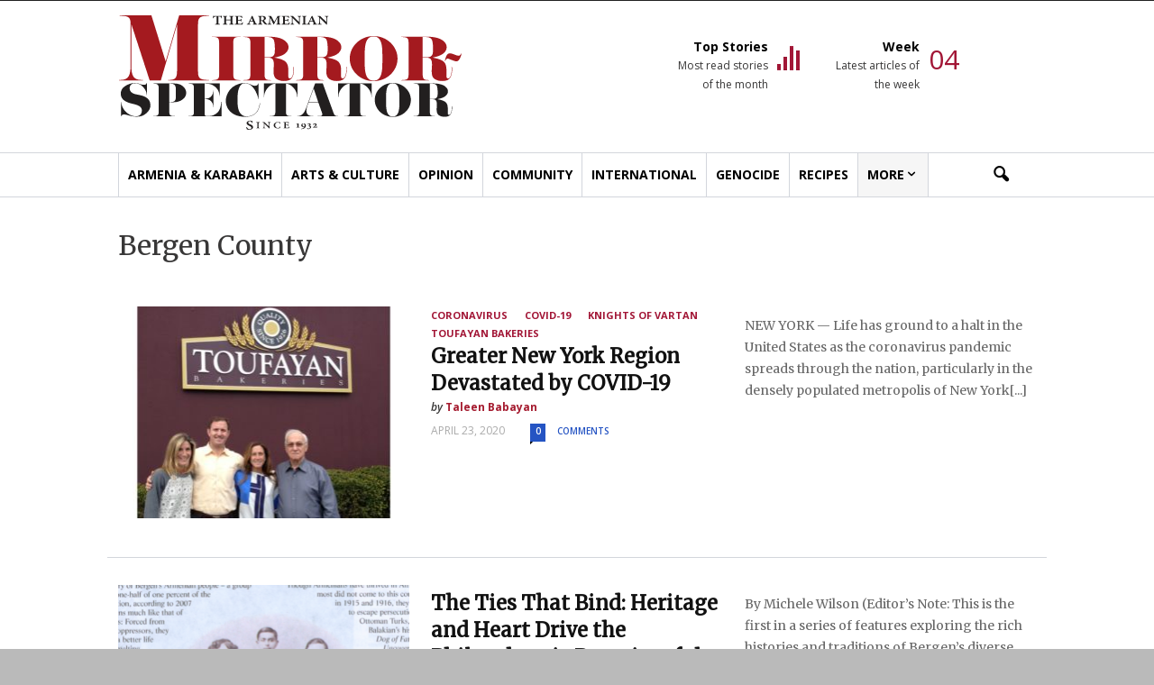

--- FILE ---
content_type: text/html; charset=UTF-8
request_url: https://mirrorspectator.com/city/bergen-county/
body_size: 20902
content:
<!doctype html >
<!--[if IE 8]>    <html class="ie8" lang="en"> <![endif]-->
<!--[if IE 9]>    <html class="ie9" lang="en"> <![endif]-->
<!--[if gt IE 8]><!--> <html lang="en-US"> <!--<![endif]-->
<head>
    <title>Bergen County Archives - The Armenian Mirror-Spectator</title>
    <meta charset="UTF-8" />
    <meta name="viewport" content="width=device-width, initial-scale=1.0, maximum-scale=1.0, user-scalable=no">
    <link rel="pingback" href="https://mirrorspectator.com/xmlrpc.php" />
    <meta name='robots' content='index, follow, max-image-preview:large, max-snippet:-1, max-video-preview:-1' />
<link rel="icon" type="image/png" href="http://mirrorspectator.com/wp-content/uploads/2017/08/favicon-16x16.png">
	<!-- This site is optimized with the Yoast SEO plugin v26.8 - https://yoast.com/product/yoast-seo-wordpress/ -->
	<link rel="canonical" href="https://mirrorspectator.com/city/bergen-county/" />
	<meta property="og:locale" content="en_US" />
	<meta property="og:type" content="article" />
	<meta property="og:title" content="Bergen County Archives - The Armenian Mirror-Spectator" />
	<meta property="og:url" content="https://mirrorspectator.com/city/bergen-county/" />
	<meta property="og:site_name" content="The Armenian Mirror-Spectator" />
	<meta name="twitter:card" content="summary_large_image" />
	<script type="application/ld+json" class="yoast-schema-graph">{"@context":"https://schema.org","@graph":[{"@type":"CollectionPage","@id":"https://mirrorspectator.com/city/bergen-county/","url":"https://mirrorspectator.com/city/bergen-county/","name":"Bergen County Archives - The Armenian Mirror-Spectator","isPartOf":{"@id":"https://mirrorspectator.com/#website"},"primaryImageOfPage":{"@id":"https://mirrorspectator.com/city/bergen-county/#primaryimage"},"image":{"@id":"https://mirrorspectator.com/city/bergen-county/#primaryimage"},"thumbnailUrl":"https://mirrorspectator.com/wp-content/uploads/2020/04/NYNJCovid-2.jpg","breadcrumb":{"@id":"https://mirrorspectator.com/city/bergen-county/#breadcrumb"},"inLanguage":"en-US"},{"@type":"ImageObject","inLanguage":"en-US","@id":"https://mirrorspectator.com/city/bergen-county/#primaryimage","url":"https://mirrorspectator.com/wp-content/uploads/2020/04/NYNJCovid-2.jpg","contentUrl":"https://mirrorspectator.com/wp-content/uploads/2020/04/NYNJCovid-2.jpg","width":900,"height":550,"caption":"From left, Kristine Toufayan, Greg Toufayan, Karen Toufayan and Harry Toufayan"},{"@type":"BreadcrumbList","@id":"https://mirrorspectator.com/city/bergen-county/#breadcrumb","itemListElement":[{"@type":"ListItem","position":1,"name":"Home","item":"https://mirrorspectator.com/"},{"@type":"ListItem","position":2,"name":"Bergen County"}]},{"@type":"WebSite","@id":"https://mirrorspectator.com/#website","url":"https://mirrorspectator.com/","name":"The Armenian Mirror-Spectator","description":"","publisher":{"@id":"https://mirrorspectator.com/#organization"},"potentialAction":[{"@type":"SearchAction","target":{"@type":"EntryPoint","urlTemplate":"https://mirrorspectator.com/?s={search_term_string}"},"query-input":{"@type":"PropertyValueSpecification","valueRequired":true,"valueName":"search_term_string"}}],"inLanguage":"en-US"},{"@type":"Organization","@id":"https://mirrorspectator.com/#organization","name":"Armenian Mirror-Spectator","url":"https://mirrorspectator.com/","logo":{"@type":"ImageObject","inLanguage":"en-US","@id":"https://mirrorspectator.com/#/schema/logo/image/","url":"https://mirrorspectator.com/wp-content/uploads/2017/08/mirror-spectator-logo.jpg","contentUrl":"https://mirrorspectator.com/wp-content/uploads/2017/08/mirror-spectator-logo.jpg","width":381,"height":128,"caption":"Armenian Mirror-Spectator"},"image":{"@id":"https://mirrorspectator.com/#/schema/logo/image/"}}]}</script>
	<!-- / Yoast SEO plugin. -->


<link rel='dns-prefetch' href='//www.googletagmanager.com' />
<link rel='dns-prefetch' href='//fonts.googleapis.com' />
<link rel='dns-prefetch' href='//pagead2.googlesyndication.com' />
<link rel="alternate" type="application/rss+xml" title="The Armenian Mirror-Spectator &raquo; Feed" href="https://mirrorspectator.com/feed/" />
<link rel="alternate" type="application/rss+xml" title="The Armenian Mirror-Spectator &raquo; Comments Feed" href="https://mirrorspectator.com/comments/feed/" />
<link rel="alternate" type="text/calendar" title="The Armenian Mirror-Spectator &raquo; iCal Feed" href="https://mirrorspectator.com/events/?ical=1" />
<link rel="alternate" type="application/rss+xml" title="The Armenian Mirror-Spectator &raquo; Bergen County City Feed" href="https://mirrorspectator.com/city/bergen-county/feed/" />
		<!-- This site uses the Google Analytics by MonsterInsights plugin v9.11.1 - Using Analytics tracking - https://www.monsterinsights.com/ -->
							<script src="//www.googletagmanager.com/gtag/js?id=G-ES2G1SQFWD"  data-cfasync="false" data-wpfc-render="false" type="text/javascript" async></script>
			<script data-cfasync="false" data-wpfc-render="false" type="text/javascript">
				var mi_version = '9.11.1';
				var mi_track_user = true;
				var mi_no_track_reason = '';
								var MonsterInsightsDefaultLocations = {"page_location":"https:\/\/mirrorspectator.com\/city\/bergen-county\/"};
								MonsterInsightsDefaultLocations.page_location = window.location.href;
								if ( typeof MonsterInsightsPrivacyGuardFilter === 'function' ) {
					var MonsterInsightsLocations = (typeof MonsterInsightsExcludeQuery === 'object') ? MonsterInsightsPrivacyGuardFilter( MonsterInsightsExcludeQuery ) : MonsterInsightsPrivacyGuardFilter( MonsterInsightsDefaultLocations );
				} else {
					var MonsterInsightsLocations = (typeof MonsterInsightsExcludeQuery === 'object') ? MonsterInsightsExcludeQuery : MonsterInsightsDefaultLocations;
				}

								var disableStrs = [
										'ga-disable-G-ES2G1SQFWD',
									];

				/* Function to detect opted out users */
				function __gtagTrackerIsOptedOut() {
					for (var index = 0; index < disableStrs.length; index++) {
						if (document.cookie.indexOf(disableStrs[index] + '=true') > -1) {
							return true;
						}
					}

					return false;
				}

				/* Disable tracking if the opt-out cookie exists. */
				if (__gtagTrackerIsOptedOut()) {
					for (var index = 0; index < disableStrs.length; index++) {
						window[disableStrs[index]] = true;
					}
				}

				/* Opt-out function */
				function __gtagTrackerOptout() {
					for (var index = 0; index < disableStrs.length; index++) {
						document.cookie = disableStrs[index] + '=true; expires=Thu, 31 Dec 2099 23:59:59 UTC; path=/';
						window[disableStrs[index]] = true;
					}
				}

				if ('undefined' === typeof gaOptout) {
					function gaOptout() {
						__gtagTrackerOptout();
					}
				}
								window.dataLayer = window.dataLayer || [];

				window.MonsterInsightsDualTracker = {
					helpers: {},
					trackers: {},
				};
				if (mi_track_user) {
					function __gtagDataLayer() {
						dataLayer.push(arguments);
					}

					function __gtagTracker(type, name, parameters) {
						if (!parameters) {
							parameters = {};
						}

						if (parameters.send_to) {
							__gtagDataLayer.apply(null, arguments);
							return;
						}

						if (type === 'event') {
														parameters.send_to = monsterinsights_frontend.v4_id;
							var hookName = name;
							if (typeof parameters['event_category'] !== 'undefined') {
								hookName = parameters['event_category'] + ':' + name;
							}

							if (typeof MonsterInsightsDualTracker.trackers[hookName] !== 'undefined') {
								MonsterInsightsDualTracker.trackers[hookName](parameters);
							} else {
								__gtagDataLayer('event', name, parameters);
							}
							
						} else {
							__gtagDataLayer.apply(null, arguments);
						}
					}

					__gtagTracker('js', new Date());
					__gtagTracker('set', {
						'developer_id.dZGIzZG': true,
											});
					if ( MonsterInsightsLocations.page_location ) {
						__gtagTracker('set', MonsterInsightsLocations);
					}
										__gtagTracker('config', 'G-ES2G1SQFWD', {"forceSSL":"true"} );
										window.gtag = __gtagTracker;										(function () {
						/* https://developers.google.com/analytics/devguides/collection/analyticsjs/ */
						/* ga and __gaTracker compatibility shim. */
						var noopfn = function () {
							return null;
						};
						var newtracker = function () {
							return new Tracker();
						};
						var Tracker = function () {
							return null;
						};
						var p = Tracker.prototype;
						p.get = noopfn;
						p.set = noopfn;
						p.send = function () {
							var args = Array.prototype.slice.call(arguments);
							args.unshift('send');
							__gaTracker.apply(null, args);
						};
						var __gaTracker = function () {
							var len = arguments.length;
							if (len === 0) {
								return;
							}
							var f = arguments[len - 1];
							if (typeof f !== 'object' || f === null || typeof f.hitCallback !== 'function') {
								if ('send' === arguments[0]) {
									var hitConverted, hitObject = false, action;
									if ('event' === arguments[1]) {
										if ('undefined' !== typeof arguments[3]) {
											hitObject = {
												'eventAction': arguments[3],
												'eventCategory': arguments[2],
												'eventLabel': arguments[4],
												'value': arguments[5] ? arguments[5] : 1,
											}
										}
									}
									if ('pageview' === arguments[1]) {
										if ('undefined' !== typeof arguments[2]) {
											hitObject = {
												'eventAction': 'page_view',
												'page_path': arguments[2],
											}
										}
									}
									if (typeof arguments[2] === 'object') {
										hitObject = arguments[2];
									}
									if (typeof arguments[5] === 'object') {
										Object.assign(hitObject, arguments[5]);
									}
									if ('undefined' !== typeof arguments[1].hitType) {
										hitObject = arguments[1];
										if ('pageview' === hitObject.hitType) {
											hitObject.eventAction = 'page_view';
										}
									}
									if (hitObject) {
										action = 'timing' === arguments[1].hitType ? 'timing_complete' : hitObject.eventAction;
										hitConverted = mapArgs(hitObject);
										__gtagTracker('event', action, hitConverted);
									}
								}
								return;
							}

							function mapArgs(args) {
								var arg, hit = {};
								var gaMap = {
									'eventCategory': 'event_category',
									'eventAction': 'event_action',
									'eventLabel': 'event_label',
									'eventValue': 'event_value',
									'nonInteraction': 'non_interaction',
									'timingCategory': 'event_category',
									'timingVar': 'name',
									'timingValue': 'value',
									'timingLabel': 'event_label',
									'page': 'page_path',
									'location': 'page_location',
									'title': 'page_title',
									'referrer' : 'page_referrer',
								};
								for (arg in args) {
																		if (!(!args.hasOwnProperty(arg) || !gaMap.hasOwnProperty(arg))) {
										hit[gaMap[arg]] = args[arg];
									} else {
										hit[arg] = args[arg];
									}
								}
								return hit;
							}

							try {
								f.hitCallback();
							} catch (ex) {
							}
						};
						__gaTracker.create = newtracker;
						__gaTracker.getByName = newtracker;
						__gaTracker.getAll = function () {
							return [];
						};
						__gaTracker.remove = noopfn;
						__gaTracker.loaded = true;
						window['__gaTracker'] = __gaTracker;
					})();
									} else {
										console.log("");
					(function () {
						function __gtagTracker() {
							return null;
						}

						window['__gtagTracker'] = __gtagTracker;
						window['gtag'] = __gtagTracker;
					})();
									}
			</script>
							<!-- / Google Analytics by MonsterInsights -->
		<style id='wp-img-auto-sizes-contain-inline-css' type='text/css'>
img:is([sizes=auto i],[sizes^="auto," i]){contain-intrinsic-size:3000px 1500px}
/*# sourceURL=wp-img-auto-sizes-contain-inline-css */
</style>
<link rel='stylesheet' id='tribe-events-pro-mini-calendar-block-styles-css' href='https://mirrorspectator.com/wp-content/plugins/events-calendar-pro/build/css/tribe-events-pro-mini-calendar-block.css?ver=7.7.12' type='text/css' media='all' />
<style id='wp-emoji-styles-inline-css' type='text/css'>

	img.wp-smiley, img.emoji {
		display: inline !important;
		border: none !important;
		box-shadow: none !important;
		height: 1em !important;
		width: 1em !important;
		margin: 0 0.07em !important;
		vertical-align: -0.1em !important;
		background: none !important;
		padding: 0 !important;
	}
/*# sourceURL=wp-emoji-styles-inline-css */
</style>
<link rel='stylesheet' id='wp-block-library-css' href='https://mirrorspectator.com/wp-includes/css/dist/block-library/style.min.css?ver=6.9' type='text/css' media='all' />
<style id='global-styles-inline-css' type='text/css'>
:root{--wp--preset--aspect-ratio--square: 1;--wp--preset--aspect-ratio--4-3: 4/3;--wp--preset--aspect-ratio--3-4: 3/4;--wp--preset--aspect-ratio--3-2: 3/2;--wp--preset--aspect-ratio--2-3: 2/3;--wp--preset--aspect-ratio--16-9: 16/9;--wp--preset--aspect-ratio--9-16: 9/16;--wp--preset--color--black: #000000;--wp--preset--color--cyan-bluish-gray: #abb8c3;--wp--preset--color--white: #ffffff;--wp--preset--color--pale-pink: #f78da7;--wp--preset--color--vivid-red: #cf2e2e;--wp--preset--color--luminous-vivid-orange: #ff6900;--wp--preset--color--luminous-vivid-amber: #fcb900;--wp--preset--color--light-green-cyan: #7bdcb5;--wp--preset--color--vivid-green-cyan: #00d084;--wp--preset--color--pale-cyan-blue: #8ed1fc;--wp--preset--color--vivid-cyan-blue: #0693e3;--wp--preset--color--vivid-purple: #9b51e0;--wp--preset--gradient--vivid-cyan-blue-to-vivid-purple: linear-gradient(135deg,rgb(6,147,227) 0%,rgb(155,81,224) 100%);--wp--preset--gradient--light-green-cyan-to-vivid-green-cyan: linear-gradient(135deg,rgb(122,220,180) 0%,rgb(0,208,130) 100%);--wp--preset--gradient--luminous-vivid-amber-to-luminous-vivid-orange: linear-gradient(135deg,rgb(252,185,0) 0%,rgb(255,105,0) 100%);--wp--preset--gradient--luminous-vivid-orange-to-vivid-red: linear-gradient(135deg,rgb(255,105,0) 0%,rgb(207,46,46) 100%);--wp--preset--gradient--very-light-gray-to-cyan-bluish-gray: linear-gradient(135deg,rgb(238,238,238) 0%,rgb(169,184,195) 100%);--wp--preset--gradient--cool-to-warm-spectrum: linear-gradient(135deg,rgb(74,234,220) 0%,rgb(151,120,209) 20%,rgb(207,42,186) 40%,rgb(238,44,130) 60%,rgb(251,105,98) 80%,rgb(254,248,76) 100%);--wp--preset--gradient--blush-light-purple: linear-gradient(135deg,rgb(255,206,236) 0%,rgb(152,150,240) 100%);--wp--preset--gradient--blush-bordeaux: linear-gradient(135deg,rgb(254,205,165) 0%,rgb(254,45,45) 50%,rgb(107,0,62) 100%);--wp--preset--gradient--luminous-dusk: linear-gradient(135deg,rgb(255,203,112) 0%,rgb(199,81,192) 50%,rgb(65,88,208) 100%);--wp--preset--gradient--pale-ocean: linear-gradient(135deg,rgb(255,245,203) 0%,rgb(182,227,212) 50%,rgb(51,167,181) 100%);--wp--preset--gradient--electric-grass: linear-gradient(135deg,rgb(202,248,128) 0%,rgb(113,206,126) 100%);--wp--preset--gradient--midnight: linear-gradient(135deg,rgb(2,3,129) 0%,rgb(40,116,252) 100%);--wp--preset--font-size--small: 13px;--wp--preset--font-size--medium: 20px;--wp--preset--font-size--large: 36px;--wp--preset--font-size--x-large: 42px;--wp--preset--spacing--20: 0.44rem;--wp--preset--spacing--30: 0.67rem;--wp--preset--spacing--40: 1rem;--wp--preset--spacing--50: 1.5rem;--wp--preset--spacing--60: 2.25rem;--wp--preset--spacing--70: 3.38rem;--wp--preset--spacing--80: 5.06rem;--wp--preset--shadow--natural: 6px 6px 9px rgba(0, 0, 0, 0.2);--wp--preset--shadow--deep: 12px 12px 50px rgba(0, 0, 0, 0.4);--wp--preset--shadow--sharp: 6px 6px 0px rgba(0, 0, 0, 0.2);--wp--preset--shadow--outlined: 6px 6px 0px -3px rgb(255, 255, 255), 6px 6px rgb(0, 0, 0);--wp--preset--shadow--crisp: 6px 6px 0px rgb(0, 0, 0);}:where(.is-layout-flex){gap: 0.5em;}:where(.is-layout-grid){gap: 0.5em;}body .is-layout-flex{display: flex;}.is-layout-flex{flex-wrap: wrap;align-items: center;}.is-layout-flex > :is(*, div){margin: 0;}body .is-layout-grid{display: grid;}.is-layout-grid > :is(*, div){margin: 0;}:where(.wp-block-columns.is-layout-flex){gap: 2em;}:where(.wp-block-columns.is-layout-grid){gap: 2em;}:where(.wp-block-post-template.is-layout-flex){gap: 1.25em;}:where(.wp-block-post-template.is-layout-grid){gap: 1.25em;}.has-black-color{color: var(--wp--preset--color--black) !important;}.has-cyan-bluish-gray-color{color: var(--wp--preset--color--cyan-bluish-gray) !important;}.has-white-color{color: var(--wp--preset--color--white) !important;}.has-pale-pink-color{color: var(--wp--preset--color--pale-pink) !important;}.has-vivid-red-color{color: var(--wp--preset--color--vivid-red) !important;}.has-luminous-vivid-orange-color{color: var(--wp--preset--color--luminous-vivid-orange) !important;}.has-luminous-vivid-amber-color{color: var(--wp--preset--color--luminous-vivid-amber) !important;}.has-light-green-cyan-color{color: var(--wp--preset--color--light-green-cyan) !important;}.has-vivid-green-cyan-color{color: var(--wp--preset--color--vivid-green-cyan) !important;}.has-pale-cyan-blue-color{color: var(--wp--preset--color--pale-cyan-blue) !important;}.has-vivid-cyan-blue-color{color: var(--wp--preset--color--vivid-cyan-blue) !important;}.has-vivid-purple-color{color: var(--wp--preset--color--vivid-purple) !important;}.has-black-background-color{background-color: var(--wp--preset--color--black) !important;}.has-cyan-bluish-gray-background-color{background-color: var(--wp--preset--color--cyan-bluish-gray) !important;}.has-white-background-color{background-color: var(--wp--preset--color--white) !important;}.has-pale-pink-background-color{background-color: var(--wp--preset--color--pale-pink) !important;}.has-vivid-red-background-color{background-color: var(--wp--preset--color--vivid-red) !important;}.has-luminous-vivid-orange-background-color{background-color: var(--wp--preset--color--luminous-vivid-orange) !important;}.has-luminous-vivid-amber-background-color{background-color: var(--wp--preset--color--luminous-vivid-amber) !important;}.has-light-green-cyan-background-color{background-color: var(--wp--preset--color--light-green-cyan) !important;}.has-vivid-green-cyan-background-color{background-color: var(--wp--preset--color--vivid-green-cyan) !important;}.has-pale-cyan-blue-background-color{background-color: var(--wp--preset--color--pale-cyan-blue) !important;}.has-vivid-cyan-blue-background-color{background-color: var(--wp--preset--color--vivid-cyan-blue) !important;}.has-vivid-purple-background-color{background-color: var(--wp--preset--color--vivid-purple) !important;}.has-black-border-color{border-color: var(--wp--preset--color--black) !important;}.has-cyan-bluish-gray-border-color{border-color: var(--wp--preset--color--cyan-bluish-gray) !important;}.has-white-border-color{border-color: var(--wp--preset--color--white) !important;}.has-pale-pink-border-color{border-color: var(--wp--preset--color--pale-pink) !important;}.has-vivid-red-border-color{border-color: var(--wp--preset--color--vivid-red) !important;}.has-luminous-vivid-orange-border-color{border-color: var(--wp--preset--color--luminous-vivid-orange) !important;}.has-luminous-vivid-amber-border-color{border-color: var(--wp--preset--color--luminous-vivid-amber) !important;}.has-light-green-cyan-border-color{border-color: var(--wp--preset--color--light-green-cyan) !important;}.has-vivid-green-cyan-border-color{border-color: var(--wp--preset--color--vivid-green-cyan) !important;}.has-pale-cyan-blue-border-color{border-color: var(--wp--preset--color--pale-cyan-blue) !important;}.has-vivid-cyan-blue-border-color{border-color: var(--wp--preset--color--vivid-cyan-blue) !important;}.has-vivid-purple-border-color{border-color: var(--wp--preset--color--vivid-purple) !important;}.has-vivid-cyan-blue-to-vivid-purple-gradient-background{background: var(--wp--preset--gradient--vivid-cyan-blue-to-vivid-purple) !important;}.has-light-green-cyan-to-vivid-green-cyan-gradient-background{background: var(--wp--preset--gradient--light-green-cyan-to-vivid-green-cyan) !important;}.has-luminous-vivid-amber-to-luminous-vivid-orange-gradient-background{background: var(--wp--preset--gradient--luminous-vivid-amber-to-luminous-vivid-orange) !important;}.has-luminous-vivid-orange-to-vivid-red-gradient-background{background: var(--wp--preset--gradient--luminous-vivid-orange-to-vivid-red) !important;}.has-very-light-gray-to-cyan-bluish-gray-gradient-background{background: var(--wp--preset--gradient--very-light-gray-to-cyan-bluish-gray) !important;}.has-cool-to-warm-spectrum-gradient-background{background: var(--wp--preset--gradient--cool-to-warm-spectrum) !important;}.has-blush-light-purple-gradient-background{background: var(--wp--preset--gradient--blush-light-purple) !important;}.has-blush-bordeaux-gradient-background{background: var(--wp--preset--gradient--blush-bordeaux) !important;}.has-luminous-dusk-gradient-background{background: var(--wp--preset--gradient--luminous-dusk) !important;}.has-pale-ocean-gradient-background{background: var(--wp--preset--gradient--pale-ocean) !important;}.has-electric-grass-gradient-background{background: var(--wp--preset--gradient--electric-grass) !important;}.has-midnight-gradient-background{background: var(--wp--preset--gradient--midnight) !important;}.has-small-font-size{font-size: var(--wp--preset--font-size--small) !important;}.has-medium-font-size{font-size: var(--wp--preset--font-size--medium) !important;}.has-large-font-size{font-size: var(--wp--preset--font-size--large) !important;}.has-x-large-font-size{font-size: var(--wp--preset--font-size--x-large) !important;}
/*# sourceURL=global-styles-inline-css */
</style>

<style id='classic-theme-styles-inline-css' type='text/css'>
/*! This file is auto-generated */
.wp-block-button__link{color:#fff;background-color:#32373c;border-radius:9999px;box-shadow:none;text-decoration:none;padding:calc(.667em + 2px) calc(1.333em + 2px);font-size:1.125em}.wp-block-file__button{background:#32373c;color:#fff;text-decoration:none}
/*# sourceURL=/wp-includes/css/classic-themes.min.css */
</style>
<link rel='stylesheet' id='google_font_open_sans-css' href='https://fonts.googleapis.com/css?family=Open+Sans%3A300italic%2C400italic%2C600italic%2C400%2C600%2C700&#038;ver=6.9' type='text/css' media='all' />
<link rel='stylesheet' id='google_font_roboto-css' href='https://fonts.googleapis.com/css?family=Roboto%3A500%2C400italic%2C700%2C900%2C500italic%2C400%2C300&#038;ver=6.9' type='text/css' media='all' />
<link rel='stylesheet' id='__EPYT__style-css' href='https://mirrorspectator.com/wp-content/plugins/youtube-embed-plus/styles/ytprefs.min.css?ver=14.2.4' type='text/css' media='all' />
<style id='__EPYT__style-inline-css' type='text/css'>

                .epyt-gallery-thumb {
                        width: 33.333%;
                }
                
/*# sourceURL=__EPYT__style-inline-css */
</style>
<link rel='stylesheet' id='js_composer_front-css' href='https://mirrorspectator.com/wp-content/plugins/js_composer/assets/css/js_composer.min.css?ver=4.12.1' type='text/css' media='all' />
<link rel='stylesheet' id='td-theme-css' href='https://mirrorspectator.com/wp-content/themes/Newspaper/style.css?ver=7.5c' type='text/css' media='all' />
<link rel='stylesheet' id='td-theme-child-css' href='https://mirrorspectator.com/wp-content/themes/armenian-mirror-spectator/style.css?ver=7.5c' type='text/css' media='all' />
<link rel='stylesheet' id='Merriweather-font-css' href='https://fonts.googleapis.com/css?family=Merriweather&#038;ver=6.9' type='text/css' media='all' />
<script type="text/javascript" src="https://mirrorspectator.com/wp-content/plugins/google-analytics-for-wordpress/assets/js/frontend-gtag.min.js?ver=9.11.1" id="monsterinsights-frontend-script-js" async="async" data-wp-strategy="async"></script>
<script data-cfasync="false" data-wpfc-render="false" type="text/javascript" id='monsterinsights-frontend-script-js-extra'>/* <![CDATA[ */
var monsterinsights_frontend = {"js_events_tracking":"true","download_extensions":"doc,pdf,ppt,zip,xls,docx,pptx,xlsx","inbound_paths":"[]","home_url":"https:\/\/mirrorspectator.com","hash_tracking":"false","v4_id":"G-ES2G1SQFWD"};/* ]]> */
</script>
<script type="text/javascript" src="https://mirrorspectator.com/wp-includes/js/jquery/jquery.min.js?ver=3.7.1" id="jquery-core-js"></script>
<script type="text/javascript" src="https://mirrorspectator.com/wp-includes/js/jquery/jquery-migrate.min.js?ver=3.4.1" id="jquery-migrate-js"></script>

<!-- Google tag (gtag.js) snippet added by Site Kit -->
<!-- Google Analytics snippet added by Site Kit -->
<script type="text/javascript" src="https://www.googletagmanager.com/gtag/js?id=GT-5TQVQS9B" id="google_gtagjs-js" async></script>
<script type="text/javascript" id="google_gtagjs-js-after">
/* <![CDATA[ */
window.dataLayer = window.dataLayer || [];function gtag(){dataLayer.push(arguments);}
gtag("set","linker",{"domains":["mirrorspectator.com"]});
gtag("js", new Date());
gtag("set", "developer_id.dZTNiMT", true);
gtag("config", "GT-5TQVQS9B");
 window._googlesitekit = window._googlesitekit || {}; window._googlesitekit.throttledEvents = []; window._googlesitekit.gtagEvent = (name, data) => { var key = JSON.stringify( { name, data } ); if ( !! window._googlesitekit.throttledEvents[ key ] ) { return; } window._googlesitekit.throttledEvents[ key ] = true; setTimeout( () => { delete window._googlesitekit.throttledEvents[ key ]; }, 5 ); gtag( "event", name, { ...data, event_source: "site-kit" } ); }; 
//# sourceURL=google_gtagjs-js-after
/* ]]> */
</script>
<script type="text/javascript" id="__ytprefs__-js-extra">
/* <![CDATA[ */
var _EPYT_ = {"ajaxurl":"https://mirrorspectator.com/wp-admin/admin-ajax.php","security":"71c6e45b4b","gallery_scrolloffset":"20","eppathtoscripts":"https://mirrorspectator.com/wp-content/plugins/youtube-embed-plus/scripts/","eppath":"https://mirrorspectator.com/wp-content/plugins/youtube-embed-plus/","epresponsiveselector":"[]","epdovol":"1","version":"14.2.4","evselector":"iframe.__youtube_prefs__[src], iframe[src*=\"youtube.com/embed/\"], iframe[src*=\"youtube-nocookie.com/embed/\"]","ajax_compat":"","maxres_facade":"eager","ytapi_load":"light","pause_others":"","stopMobileBuffer":"1","facade_mode":"","not_live_on_channel":""};
//# sourceURL=__ytprefs__-js-extra
/* ]]> */
</script>
<script type="text/javascript" src="https://mirrorspectator.com/wp-content/plugins/youtube-embed-plus/scripts/ytprefs.min.js?ver=14.2.4" id="__ytprefs__-js"></script>
<link rel="https://api.w.org/" href="https://mirrorspectator.com/wp-json/" /><link rel="EditURI" type="application/rsd+xml" title="RSD" href="https://mirrorspectator.com/xmlrpc.php?rsd" />

<!-- This site is using AdRotate v4.7 Professional to display their advertisements - https://ajdg.solutions/products/adrotate-for-wordpress/ -->
<!-- AdRotate CSS -->
<style type="text/css" media="screen">
	.g { margin:0px; padding:0px; overflow:hidden; line-height:1; zoom:1; }
	.g img { height:auto; }
	.g-col { position:relative; float:left; }
	.g-col:first-child { margin-left: 0; }
	.g-col:last-child { margin-right: 0; }
	.g-3 {  margin: 0 auto; }
	@media only screen and (max-width: 480px) {
		.g-col, .g-dyn, .g-single { width:100%; margin-left:0; margin-right:0; }
	}
</style>
<!-- /AdRotate CSS -->

<meta name="generator" content="Site Kit by Google 1.170.0" /><meta name="tec-api-version" content="v1"><meta name="tec-api-origin" content="https://mirrorspectator.com"><link rel="alternate" href="https://mirrorspectator.com/wp-json/tribe/events/v1/" /><!--[if lt IE 9]><script src="https://html5shim.googlecode.com/svn/trunk/html5.js"></script><![endif]-->
    
<!-- Google AdSense meta tags added by Site Kit -->
<meta name="google-adsense-platform-account" content="ca-host-pub-2644536267352236">
<meta name="google-adsense-platform-domain" content="sitekit.withgoogle.com">
<!-- End Google AdSense meta tags added by Site Kit -->
<meta name="generator" content="Powered by Visual Composer - drag and drop page builder for WordPress."/>
<!--[if lte IE 9]><link rel="stylesheet" type="text/css" href="https://mirrorspectator.com/wp-content/plugins/js_composer/assets/css/vc_lte_ie9.min.css" media="screen"><![endif]--><!--[if IE  8]><link rel="stylesheet" type="text/css" href="https://mirrorspectator.com/wp-content/plugins/js_composer/assets/css/vc-ie8.min.css" media="screen"><![endif]-->      <meta name="onesignal" content="wordpress-plugin"/>
            <script>

      window.OneSignalDeferred = window.OneSignalDeferred || [];

      OneSignalDeferred.push(function(OneSignal) {
        var oneSignal_options = {};
        window._oneSignalInitOptions = oneSignal_options;

        oneSignal_options['serviceWorkerParam'] = { scope: '/' };
oneSignal_options['serviceWorkerPath'] = 'OneSignalSDKWorker.js.php';

        OneSignal.Notifications.setDefaultUrl("https://mirrorspectator.com");

        oneSignal_options['wordpress'] = true;
oneSignal_options['appId'] = '694ba6b8-1918-474c-878d-ddada7beabde';
oneSignal_options['allowLocalhostAsSecureOrigin'] = true;
oneSignal_options['welcomeNotification'] = { };
oneSignal_options['welcomeNotification']['title'] = "";
oneSignal_options['welcomeNotification']['message'] = "";
oneSignal_options['path'] = "https://mirrorspectator.com/wp-content/plugins/onesignal-free-web-push-notifications/sdk_files/";
oneSignal_options['safari_web_id'] = "web.onesignal.auto.3e92607c-8739-4c7c-a9d2-0fad99546ed2";
oneSignal_options['persistNotification'] = false;
oneSignal_options['promptOptions'] = { };
oneSignal_options['notifyButton'] = { };
oneSignal_options['notifyButton']['enable'] = true;
oneSignal_options['notifyButton']['position'] = 'bottom-left';
oneSignal_options['notifyButton']['theme'] = 'inverse';
oneSignal_options['notifyButton']['size'] = 'large';
oneSignal_options['notifyButton']['showCredit'] = true;
oneSignal_options['notifyButton']['text'] = {};
              OneSignal.init(window._oneSignalInitOptions);
              OneSignal.Slidedown.promptPush()      });

      function documentInitOneSignal() {
        var oneSignal_elements = document.getElementsByClassName("OneSignal-prompt");

        var oneSignalLinkClickHandler = function(event) { OneSignal.Notifications.requestPermission(); event.preventDefault(); };        for(var i = 0; i < oneSignal_elements.length; i++)
          oneSignal_elements[i].addEventListener('click', oneSignalLinkClickHandler, false);
      }

      if (document.readyState === 'complete') {
           documentInitOneSignal();
      }
      else {
           window.addEventListener("load", function(event){
               documentInitOneSignal();
          });
      }
    </script>

<!-- Google AdSense snippet added by Site Kit -->
<script type="text/javascript" async="async" src="https://pagead2.googlesyndication.com/pagead/js/adsbygoogle.js?client=ca-pub-7820567201436444&amp;host=ca-host-pub-2644536267352236" crossorigin="anonymous"></script>

<!-- End Google AdSense snippet added by Site Kit -->

<!-- JS generated by theme -->

<script>
    
    

	    var tdBlocksArray = []; //here we store all the items for the current page

	    //td_block class - each ajax block uses a object of this class for requests
	    function tdBlock() {
		    this.id = '';
		    this.block_type = 1; //block type id (1-234 etc)
		    this.atts = '';
		    this.td_column_number = '';
		    this.td_current_page = 1; //
		    this.post_count = 0; //from wp
		    this.found_posts = 0; //from wp
		    this.max_num_pages = 0; //from wp
		    this.td_filter_value = ''; //current live filter value
		    this.is_ajax_running = false;
		    this.td_user_action = ''; // load more or infinite loader (used by the animation)
		    this.header_color = '';
		    this.ajax_pagination_infinite_stop = ''; //show load more at page x
	    }


        // td_js_generator - mini detector
        (function(){
            var htmlTag = document.getElementsByTagName("html")[0];

            if ( navigator.userAgent.indexOf("MSIE 10.0") > -1 ) {
                htmlTag.className += ' ie10';
            }

            if ( !!navigator.userAgent.match(/Trident.*rv\:11\./) ) {
                htmlTag.className += ' ie11';
            }

            if ( /(iPad|iPhone|iPod)/g.test(navigator.userAgent) ) {
                htmlTag.className += ' td-md-is-ios';
            }

            var user_agent = navigator.userAgent.toLowerCase();
            if ( user_agent.indexOf("android") > -1 ) {
                htmlTag.className += ' td-md-is-android';
            }

            if ( -1 !== navigator.userAgent.indexOf('Mac OS X')  ) {
                htmlTag.className += ' td-md-is-os-x';
            }

            if ( /chrom(e|ium)/.test(navigator.userAgent.toLowerCase()) ) {
               htmlTag.className += ' td-md-is-chrome';
            }

            if ( -1 !== navigator.userAgent.indexOf('Firefox') ) {
                htmlTag.className += ' td-md-is-firefox';
            }

            if ( -1 !== navigator.userAgent.indexOf('Safari') && -1 === navigator.userAgent.indexOf('Chrome') ) {
                htmlTag.className += ' td-md-is-safari';
            }

            if( -1 !== navigator.userAgent.indexOf('IEMobile') ){
                htmlTag.className += ' td-md-is-iemobile';
            }

        })();




        var tdLocalCache = {};

        ( function () {
            "use strict";

            tdLocalCache = {
                data: {},
                remove: function (resource_id) {
                    delete tdLocalCache.data[resource_id];
                },
                exist: function (resource_id) {
                    return tdLocalCache.data.hasOwnProperty(resource_id) && tdLocalCache.data[resource_id] !== null;
                },
                get: function (resource_id) {
                    return tdLocalCache.data[resource_id];
                },
                set: function (resource_id, cachedData) {
                    tdLocalCache.remove(resource_id);
                    tdLocalCache.data[resource_id] = cachedData;
                }
            };
        })();

    
    
var td_viewport_interval_list=[{"limitBottom":767,"sidebarWidth":228},{"limitBottom":1018,"sidebarWidth":300},{"limitBottom":1140,"sidebarWidth":324}];
var td_animation_stack_effect="type0";
var tds_animation_stack=true;
var td_animation_stack_specific_selectors=".entry-thumb, img";
var td_animation_stack_general_selectors=".td-animation-stack img, .post img";
var td_ajax_url="https:\/\/mirrorspectator.com\/wp-admin\/admin-ajax.php?td_theme_name=Newspaper&v=7.5";
var td_get_template_directory_uri="https:\/\/mirrorspectator.com\/wp-content\/themes\/Newspaper";
var tds_snap_menu="smart_snap_always";
var tds_logo_on_sticky="";
var tds_header_style="";
var td_please_wait="Please wait...";
var td_email_user_pass_incorrect="User or password incorrect!";
var td_email_user_incorrect="Email or username incorrect!";
var td_email_incorrect="Email incorrect!";
var tds_more_articles_on_post_enable="";
var tds_more_articles_on_post_time_to_wait="";
var tds_more_articles_on_post_pages_distance_from_top=0;
var tds_theme_color_site_wide="#a21636";
var tds_smart_sidebar="";
var tdThemeName="Newspaper";
var td_magnific_popup_translation_tPrev="Previous (Left arrow key)";
var td_magnific_popup_translation_tNext="Next (Right arrow key)";
var td_magnific_popup_translation_tCounter="%curr% of %total%";
var td_magnific_popup_translation_ajax_tError="The content from %url% could not be loaded.";
var td_magnific_popup_translation_image_tError="The image #%curr% could not be loaded.";
var td_ad_background_click_link="";
var td_ad_background_click_target="";
</script>


<!-- Header style compiled by theme -->

<style>
    

body {
	background-color:#ffffff;
}
.td-header-wrap .black-menu .sf-menu > .current-menu-item > a,
    .td-header-wrap .black-menu .sf-menu > .current-menu-ancestor > a,
    .td-header-wrap .black-menu .sf-menu > .current-category-ancestor > a,
    .td-header-wrap .black-menu .sf-menu > li > a:hover,
    .td-header-wrap .black-menu .sf-menu > .sfHover > a,
    .td-header-style-12 .td-header-menu-wrap-full,
    .sf-menu > .current-menu-item > a:after,
    .sf-menu > .current-menu-ancestor > a:after,
    .sf-menu > .current-category-ancestor > a:after,
    .sf-menu > li:hover > a:after,
    .sf-menu > .sfHover > a:after,
    .sf-menu ul .td-menu-item > a:hover,
    .sf-menu ul .sfHover > a,
    .sf-menu ul .current-menu-ancestor > a,
    .sf-menu ul .current-category-ancestor > a,
    .sf-menu ul .current-menu-item > a,
    .td-header-style-12 .td-affix,
    .header-search-wrap .td-drop-down-search:after,
    .header-search-wrap .td-drop-down-search .btn:hover,
    input[type=submit]:hover,
    .td-read-more a,
    .td-post-category:hover,
    .td-grid-style-1.td-hover-1 .td-big-grid-post:hover .td-post-category,
    .td-grid-style-5.td-hover-1 .td-big-grid-post:hover .td-post-category,
    .td_top_authors .td-active .td-author-post-count,
    .td_top_authors .td-active .td-author-comments-count,
    .td_top_authors .td_mod_wrap:hover .td-author-post-count,
    .td_top_authors .td_mod_wrap:hover .td-author-comments-count,
    .td-404-sub-sub-title a:hover,
    .td-search-form-widget .wpb_button:hover,
    .td-rating-bar-wrap div,
    .td_category_template_3 .td-current-sub-category,
    .dropcap,
    .td_wrapper_video_playlist .td_video_controls_playlist_wrapper,
    .wpb_default,
    .wpb_default:hover,
    .td-left-smart-list:hover,
    .td-right-smart-list:hover,
    .woocommerce-checkout .woocommerce input.button:hover,
    .woocommerce-page .woocommerce a.button:hover,
    .woocommerce-account div.woocommerce .button:hover,
    #bbpress-forums button:hover,
    .bbp_widget_login .button:hover,
    .td-footer-wrapper .td-post-category,
    .td-footer-wrapper .widget_product_search input[type="submit"]:hover,
    .woocommerce .product a.button:hover,
    .woocommerce .product #respond input#submit:hover,
    .woocommerce .checkout input#place_order:hover,
    .woocommerce .woocommerce.widget .button:hover,
    .single-product .product .summary .cart .button:hover,
    .woocommerce-cart .woocommerce table.cart .button:hover,
    .woocommerce-cart .woocommerce .shipping-calculator-form .button:hover,
    .td-next-prev-wrap a:hover,
    .td-load-more-wrap a:hover,
    .td-post-small-box a:hover,
    .page-nav .current,
    .page-nav:first-child > div,
    .td_category_template_8 .td-category-header .td-category a.td-current-sub-category,
    .td_category_template_4 .td-category-siblings .td-category a:hover,
    #bbpress-forums .bbp-pagination .current,
    #bbpress-forums #bbp-single-user-details #bbp-user-navigation li.current a,
    .td-theme-slider:hover .slide-meta-cat a,
    a.vc_btn-black:hover,
    .td-trending-now-wrapper:hover .td-trending-now-title,
    .td-scroll-up,
    .td-smart-list-button:hover,
    .td-weather-information:before,
    .td-weather-week:before,
    .td_block_exchange .td-exchange-header:before,
    .td_block_big_grid_9.td-grid-style-1 .td-post-category,
    .td_block_big_grid_9.td-grid-style-5 .td-post-category,
    .td-grid-style-6.td-hover-1 .td-module-thumb:after {
        background-color: #a21636;
    }

    .woocommerce .woocommerce-message .button:hover,
    .woocommerce .woocommerce-error .button:hover,
    .woocommerce .woocommerce-info .button:hover {
        background-color: #a21636 !important;
    }

    .woocommerce .product .onsale,
    .woocommerce.widget .ui-slider .ui-slider-handle {
        background: none #a21636;
    }

    .woocommerce.widget.widget_layered_nav_filters ul li a {
        background: none repeat scroll 0 0 #a21636 !important;
    }

    a,
    cite a:hover,
    .td_mega_menu_sub_cats .cur-sub-cat,
    .td-mega-span h3 a:hover,
    .td_mod_mega_menu:hover .entry-title a,
    .header-search-wrap .result-msg a:hover,
    .top-header-menu li a:hover,
    .top-header-menu .current-menu-item > a,
    .top-header-menu .current-menu-ancestor > a,
    .top-header-menu .current-category-ancestor > a,
    .td-social-icon-wrap > a:hover,
    .td-header-sp-top-widget .td-social-icon-wrap a:hover,
    .td-page-content blockquote p,
    .td-post-content blockquote p,
    .mce-content-body blockquote p,
    .comment-content blockquote p,
    .wpb_text_column blockquote p,
    .td_block_text_with_title blockquote p,
    .td_module_wrap:hover .entry-title a,
    .td-subcat-filter .td-subcat-list a:hover,
    .td-subcat-filter .td-subcat-dropdown a:hover,
    .td_quote_on_blocks,
    .dropcap2,
    .dropcap3,
    .td_top_authors .td-active .td-authors-name a,
    .td_top_authors .td_mod_wrap:hover .td-authors-name a,
    .td-post-next-prev-content a:hover,
    .author-box-wrap .td-author-social a:hover,
    .td-author-name a:hover,
    .td-author-url a:hover,
    .td_mod_related_posts:hover h3 > a,
    .td-post-template-11 .td-related-title .td-related-left:hover,
    .td-post-template-11 .td-related-title .td-related-right:hover,
    .td-post-template-11 .td-related-title .td-cur-simple-item,
    .td-post-template-11 .td_block_related_posts .td-next-prev-wrap a:hover,
    .comment-reply-link:hover,
    .logged-in-as a:hover,
    #cancel-comment-reply-link:hover,
    .td-search-query,
    .td-category-header .td-pulldown-category-filter-link:hover,
    .td-category-siblings .td-subcat-dropdown a:hover,
    .td-category-siblings .td-subcat-dropdown a.td-current-sub-category,
    .widget a:hover,
    .widget_calendar tfoot a:hover,
    .woocommerce a.added_to_cart:hover,
    #bbpress-forums li.bbp-header .bbp-reply-content span a:hover,
    #bbpress-forums .bbp-forum-freshness a:hover,
    #bbpress-forums .bbp-topic-freshness a:hover,
    #bbpress-forums .bbp-forums-list li a:hover,
    #bbpress-forums .bbp-forum-title:hover,
    #bbpress-forums .bbp-topic-permalink:hover,
    #bbpress-forums .bbp-topic-started-by a:hover,
    #bbpress-forums .bbp-topic-started-in a:hover,
    #bbpress-forums .bbp-body .super-sticky li.bbp-topic-title .bbp-topic-permalink,
    #bbpress-forums .bbp-body .sticky li.bbp-topic-title .bbp-topic-permalink,
    .widget_display_replies .bbp-author-name,
    .widget_display_topics .bbp-author-name,
    .footer-text-wrap .footer-email-wrap a,
    .td-subfooter-menu li a:hover,
    .footer-social-wrap a:hover,
    a.vc_btn-black:hover,
    .td-smart-list-dropdown-wrap .td-smart-list-button:hover,
    .td_module_17 .td-read-more a:hover,
    .td_module_18 .td-read-more a:hover,
    .td_module_19 .td-post-author-name a:hover,
    .td-instagram-user a {
        color: #a21636;
    }

    a.vc_btn-black.vc_btn_square_outlined:hover,
    a.vc_btn-black.vc_btn_outlined:hover,
    .td-mega-menu-page .wpb_content_element ul li a:hover {
        color: #a21636 !important;
    }

    .td-next-prev-wrap a:hover,
    .td-load-more-wrap a:hover,
    .td-post-small-box a:hover,
    .page-nav .current,
    .page-nav:first-child > div,
    .td_category_template_8 .td-category-header .td-category a.td-current-sub-category,
    .td_category_template_4 .td-category-siblings .td-category a:hover,
    #bbpress-forums .bbp-pagination .current,
    .post .td_quote_box,
    .page .td_quote_box,
    a.vc_btn-black:hover {
        border-color: #a21636;
    }

    .td_wrapper_video_playlist .td_video_currently_playing:after {
        border-color: #a21636 !important;
    }

    .header-search-wrap .td-drop-down-search:before {
        border-color: transparent transparent #a21636 transparent;
    }

    .block-title > span,
    .block-title > a,
    .block-title > label,
    .widgettitle,
    .widgettitle:after,
    .td-trending-now-title,
    .td-trending-now-wrapper:hover .td-trending-now-title,
    .wpb_tabs li.ui-tabs-active a,
    .wpb_tabs li:hover a,
    .vc_tta-container .vc_tta-color-grey.vc_tta-tabs-position-top.vc_tta-style-classic .vc_tta-tabs-container .vc_tta-tab.vc_active > a,
    .vc_tta-container .vc_tta-color-grey.vc_tta-tabs-position-top.vc_tta-style-classic .vc_tta-tabs-container .vc_tta-tab:hover > a,
    .td-related-title .td-cur-simple-item,
    .woocommerce .product .products h2,
    .td-subcat-filter .td-subcat-dropdown:hover .td-subcat-more {
    	background-color: #a21636;
    }

    .woocommerce div.product .woocommerce-tabs ul.tabs li.active {
    	background-color: #a21636 !important;
    }

    .block-title,
    .td-related-title,
    .wpb_tabs .wpb_tabs_nav,
    .vc_tta-container .vc_tta-color-grey.vc_tta-tabs-position-top.vc_tta-style-classic .vc_tta-tabs-container,
    .woocommerce div.product .woocommerce-tabs ul.tabs:before {
        border-color: #a21636;
    }
    .td_block_wrap .td-subcat-item .td-cur-simple-item {
	    color: #a21636;
	}


    
    .td-grid-style-4 .entry-title
    {
        background-color: rgba(162, 22, 54, 0.7);
    }

    
    .block-title > span,
    .block-title > span > a,
    .block-title > a,
    .block-title > label,
    .widgettitle,
    .widgettitle:after,
    .td-trending-now-title,
    .td-trending-now-wrapper:hover .td-trending-now-title,
    .wpb_tabs li.ui-tabs-active a,
    .wpb_tabs li:hover a,
    .vc_tta-container .vc_tta-color-grey.vc_tta-tabs-position-top.vc_tta-style-classic .vc_tta-tabs-container .vc_tta-tab.vc_active > a,
    .vc_tta-container .vc_tta-color-grey.vc_tta-tabs-position-top.vc_tta-style-classic .vc_tta-tabs-container .vc_tta-tab:hover > a,
    .td-related-title .td-cur-simple-item,
    .woocommerce .product .products h2,
    .td-subcat-filter .td-subcat-dropdown:hover .td-subcat-more,
    .td-weather-information:before,
    .td-weather-week:before,
    .td_block_exchange .td-exchange-header:before {
        background-color: #ffffff;
    }

    .woocommerce div.product .woocommerce-tabs ul.tabs li.active {
    	background-color: #ffffff !important;
    }

    .block-title,
    .td-related-title,
    .wpb_tabs .wpb_tabs_nav,
    .vc_tta-container .vc_tta-color-grey.vc_tta-tabs-position-top.vc_tta-style-classic .vc_tta-tabs-container,
    .woocommerce div.product .woocommerce-tabs ul.tabs:before {
        border-color: #ffffff;
    }

    
    .block-title > span,
    .block-title > span > a,
    .widget_rss .block-title .rsswidget,
    .block-title > a,
    .widgettitle,
    .widgettitle > a,
    .td-trending-now-title,
    .wpb_tabs li.ui-tabs-active a,
    .wpb_tabs li:hover a,
    .vc_tta-container .vc_tta-color-grey.vc_tta-tabs-position-top.vc_tta-style-classic .vc_tta-tabs-container .vc_tta-tab.vc_active > a,
    .vc_tta-container .vc_tta-color-grey.vc_tta-tabs-position-top.vc_tta-style-classic .vc_tta-tabs-container .vc_tta-tab:hover > a,
    .td-related-title .td-cur-simple-item,
    .woocommerce div.product .woocommerce-tabs ul.tabs li.active,
    .woocommerce .product .products h2 {
    	color: #000000;
    }


    
    .sf-menu ul .td-menu-item > a:hover,
    .sf-menu ul .sfHover > a,
    .sf-menu ul .current-menu-ancestor > a,
    .sf-menu ul .current-category-ancestor > a,
    .sf-menu ul .current-menu-item > a,
    .sf-menu > .current-menu-item > a:after,
    .sf-menu > .current-menu-ancestor > a:after,
    .sf-menu > .current-category-ancestor > a:after,
    .sf-menu > li:hover > a:after,
    .sf-menu > .sfHover > a:after,
    .td_block_mega_menu .td-next-prev-wrap a:hover,
    .td-mega-span .td-post-category:hover,
    .td-header-wrap .black-menu .sf-menu > li > a:hover,
    .td-header-wrap .black-menu .sf-menu > .current-menu-ancestor > a,
    .td-header-wrap .black-menu .sf-menu > .sfHover > a,
    .header-search-wrap .td-drop-down-search:after,
    .header-search-wrap .td-drop-down-search .btn:hover,
    .td-header-wrap .black-menu .sf-menu > .current-menu-item > a,
    .td-header-wrap .black-menu .sf-menu > .current-menu-ancestor > a,
    .td-header-wrap .black-menu .sf-menu > .current-category-ancestor > a {
        background-color: #a21636;
    }


    .td_block_mega_menu .td-next-prev-wrap a:hover {
        border-color: #a21636;
    }

    .header-search-wrap .td-drop-down-search:before {
        border-color: transparent transparent #a21636 transparent;
    }

    .td_mega_menu_sub_cats .cur-sub-cat,
    .td_mod_mega_menu:hover .entry-title a {
        color: #a21636;
    }


    
    @media (max-width: 767px) {
        body .td-header-wrap .td-header-main-menu {
            background-color: #90112e !important;
        }
    }


    
    .td-mobile-content .current-menu-item > a,
    .td-mobile-content .current-menu-ancestor > a,
    .td-mobile-content .current-category-ancestor > a,
    #td-mobile-nav .td-menu-login-section a:hover,
    #td-mobile-nav .td-register-section a:hover,
    #td-mobile-nav .td-menu-socials-wrap a:hover i,
    .td-search-close a:hover i {
        color: #a21636;
    }

    
    .td-footer-wrapper {
        background-color: #ffffff;
    }

    
    .td-footer-wrapper,
    .td-footer-wrapper a,
    .td-footer-wrapper .block-title a,
    .td-footer-wrapper .block-title span,
    .td-footer-wrapper .block-title label,
    .td-footer-wrapper .td-excerpt,
    .td-footer-wrapper .td-post-author-name span,
    .td-footer-wrapper .td-post-date,
    .td-footer-wrapper .td-social-style3 .td_social_type a,
    .td-footer-wrapper .td-social-style3,
    .td-footer-wrapper .td-social-style4 .td_social_type a,
    .td-footer-wrapper .td-social-style4,
    .td-footer-wrapper .td-social-style9,
    .td-footer-wrapper .td-social-style10,
    .td-footer-wrapper .td-social-style2 .td_social_type a,
    .td-footer-wrapper .td-social-style8 .td_social_type a,
    .td-footer-wrapper .td-social-style2 .td_social_type,
    .td-footer-wrapper .td-social-style8 .td_social_type,
    .td-footer-template-13 .td-social-name {
        color: #000000;
    }

    .td-footer-wrapper .widget_calendar th,
    .td-footer-wrapper .widget_calendar td,
    .td-footer-wrapper .td-social-style2 .td_social_type .td-social-box,
    .td-footer-wrapper .td-social-style8 .td_social_type .td-social-box,
    .td-social-style-2 .td-icon-font:after {
        border-color: #000000;
    }

    .td-footer-wrapper .td-module-comments a,
    .td-footer-wrapper .td-post-category,
    .td-footer-wrapper .td-slide-meta .td-post-author-name span,
    .td-footer-wrapper .td-slide-meta .td-post-date {
        color: #fff;
    }

    
    .td-footer-bottom-full .td-container::before {
        background-color: rgba(0, 0, 0, 0.1);
    }

    
	.td-footer-wrapper .block-title > span,
    .td-footer-wrapper .block-title > a,
    .td-footer-wrapper .widgettitle {
    	color: #000000;
    }
</style>

		<style type="text/css" id="wp-custom-css">
			.g.g-3 {
	max-width: 1020px;
	margin-top: 20px;
}
      
@media only screen and (max-width: 600px) {
  .td-post-author-name {
  
    display: block;
    top: 0 !important;
  
}
}
@media only screen and (max-widtth: 600px) {
  .td-post-author-name  a{
   
   
    top: 0 !important;
   
}
}
.events_top_bar{
	padding:10px!important;
}
.add_event {
    position: relative;
    margin-left: 20px;
    min-width: 200px;
}
.events_button {
    padding: 10px 10px!important;
    background-color: #f5f4f4!important;
    border: 1px solid #d1c2c2!important;
    color: #8b6060!important;
    font-size: 12px!important;
    text-transform: uppercase!important;
    min-width: 200px;
}
button {
    font-family: "Open Sans", Arial, sans-serif;
    text-transform: uppercase;
}
.tribe-events-ajax-loading{
	display:none!important;
}
.events_top_bar_content {
    width: 620px;
    margin: 0 auto!important;
    padding: 10px 0!important;
}
.events_top_bar {
    height: 100%;
    background-color: #a21636;
}
.add_event {
    position: relative;
    margin-left: 20px!important;
    min-width: 200px!important;
}
.events_top_title {
    font-family: Merriweather, serif;
    font-size: 40px!important;
    color: #a21636!important;
    line-height: 1.5!important;
    margin: 2% 0!important;
}
.events_top_content {
    margin: 0 auto!important;
    width: 90%!important;
    max-width: 1200px!important;
    padding: 0 10px!important;
}
.events_top_text{
	margin-bottom:15px!important;
}
.update-message{
	display:none!important;
}
.tribe-common .tribe-common-l-container {
	padding-left:0px!important;
	padding-right:0px!important;
	max-width: 100%!important;
}
@media screen and (min-width: 768px) {
.tribe-events-header {
	margin-left:70px!important;
	margin-right:50px!important;
}
	.tribe-events-c-top-bar 
	{
	margin-left:20px!important;
	margin-right:20px!important;
}
	.tribe-events-calendar-list{
	margin-left:70px!important;
	margin-right:70px!important;
}
	#tribe-community-events{
		width:100%!important;
		padding-left:0px!important;
		padding-right:0px!important;
	}
	#tribe-events{
		padding:0px!important;
	}
	.tribe-community-events form{
		margin-left:20px!important;
	margin-right:20px!important;
	}
	.tribe-events-single{
   
}
	

}
.tribe-common-g-col{
	padding:0px!important;
}
@media screen and (max-width: 1440px) and (min-width: 1018px){
#tribe-community-events, .tribe-events-venue, #tribe-events-content {
    margin: 0 auto;
    width: 95%!important;
    padding: 20px!important;
}
	#tribe-events{
		padding:0px!important;
	}
	.tribe-events-single{
    margin: 0 auto;
    width: 95%!important;
    padding: 20px!important;
}
}
.tribe-events .tribe-events-l-container {
padding-top:0px!important;
}
@media only screen and (max-width: 600px) {
	.tribe-common-g-col {
    padding: 12px!important;
}.tribe-common img {
	width:93%!important;
	}.tribe-common button {
		margin-top:12px!important;
	}
	.tribe-events .tribe-events-calendar-list__month-separator-text {
    flex: none;
    margin-left: 10px!important;
}
	.tribe-events .tribe-events-header {
		padding-left:30px!important;
		padding-right:30px!important;
	}
}

@media only screen and (min-width: 600px) {
	.tribe-common-g-col {
    padding: 12px!important;
}.tribe-common img {
	width:93%!important;
	}.tribe-common button {
		margin-top:1px!important;
	}
	.tribe-events .tribe-events-calendar-list__month-separator-text {
    flex: none;
    margin-left: 10px!important;
}
	.tribe-events .tribe-events-header {
		padding-left:30px!important;
		padding-right:30px!important;
	}
	
}
@media screen and (max-width: 1440px) and (min-width: 1018px) {
    #tribe-community-events, .tribe-events-venue, #tribe-events-content {
        margin: 0 auto;
        width: 100% !important;
        padding: 	0px !important;
    }.my-events-header {
			padding:10px!important;
	}
}
@media only screen and (max-width: 768px) {
	#tribe-events, #tribe-events-pg-template, .tribe-events-pg-template {
		padding:0px!important;
	}    #tribe-community-events, .tribe-events-venue, #tribe-events-content {
		padding:0px!important;
	}
	.my-events-header{
		padding:10px!important;
	}form{
		padding:15px!important;
	}
	.wp-editor-tabs {
		margin-top:15px!important;
	}
}

@media screen and (max-width: 767px) {
    #tribe-community-events2, .tribe-events-venue, #tribe-events-content {
        margin: 0px auto;
        width: 100% !important;
        padding: 30px !important;
    }
}

@media screen and (max-width: 1640px) and (min-width: 768px) {
    #tribe-community-events2, .tribe-events-venue, #tribe-events-content {
        margin: 0px auto;
        margin-left: 15px;
        width: 100% !important;
        padding: 40px !important;
    }
	.tribe-events-pg-template .my-events-header {
    padding: 60px !important;
    margin-left: 0px !important;
}
.tribe-events-pg-template form{
		padding:40px!important;
	}
	.tribe-events-c-subscribe-dropdown__container{
		padding-left:10px!important;
		padding-right:10px!important;
	}
}		</style>
		<noscript><style type="text/css"> .wpb_animate_when_almost_visible { opacity: 1; }</style></noscript></head>

<body class="archive tax-city term-bergen-county term-1852 wp-theme-Newspaper wp-child-theme-armenian-mirror-spectator tribe-no-js wpb-js-composer js-comp-ver-4.12.1 vc_responsive td-animation-stack-type0 td-boxed-layout tribe-theme-Newspaper" itemscope="itemscope" itemtype="https://schema.org/WebPage">

        <div class="td-scroll-up"><i class="td-icon-menu-up"></i></div>
    
    <div class="td-menu-background"></div>
<div id="td-mobile-nav">
    <div class="td-mobile-container">
                <div id="td-mobile-menu-bg">
            <img src="https://mirrorspectator.com/wp-content/uploads/2026/01/yerevaniranprotest-e1768956181689.jpg" />        </div>
        <!-- mobile menu top section -->
        <div class="td-menu-socials-wrap">
            <!-- socials -->
            <div class="td-menu-socials">
                
        <span class="td-social-icon-wrap">
            <a target="_blank" href="https://www.facebook.com/MirrorSpectator/" title="Facebook">
                <i class="td-icon-font td-icon-facebook"></i>
            </a>
        </span>
        <span class="td-social-icon-wrap">
            <a target="_blank" href="https://twitter.com/MirrorSpectator" title="Twitter">
                <i class="td-icon-font td-icon-twitter"></i>
            </a>
        </span>            </div>
            <!-- close button -->
            <div class="td-mobile-close">
                <a href="#"><i class="td-icon-close-mobile"></i></a>
            </div>
        </div>

        <!-- login section -->
        
        <!--top right logos-->
        <div class="td-mobile-header-right">
            <span class="td-mobile-stories">
                <a href="https://mirrorspectator.com/top-stories">
                    <span class="td-icon-top-stories">&nbsp;</span>
                    <span class="td-mobile-top-stories">TOP STORIES</span>
                </a>
            </span>
            <span class="td-mobile-week">
                <a href="https://mirrorspectator.com/this-week">
                    <span class="td-mobile-this-week">WEEK &nbsp;</span>
                    <span class="td-mobile-week-num">04</span>
                </a>
            </span>
        </div>

        <!-- menu section -->
        <div class="td-mobile-content">
            <div class="menu-main-menu-container"><ul id="menu-main-menu" class="td-mobile-main-menu"><li id="menu-item-20204" class="menu-item menu-item-type-taxonomy menu-item-object-category menu-item-first menu-item-20204"><a href="https://mirrorspectator.com/category/armenia-karabakh/">Armenia &#038; Karabakh<i class="td-icon-menu-right td-element-after"></i></a></li>
<li id="menu-item-19231" class="menu-item menu-item-type-taxonomy menu-item-object-category menu-item-19231"><a href="https://mirrorspectator.com/category/arts-culture/">Arts &#038; Culture<i class="td-icon-menu-right td-element-after"></i></a></li>
<li id="menu-item-24387" class="menu-item menu-item-type-taxonomy menu-item-object-category menu-item-24387"><a href="https://mirrorspectator.com/category/opinion/">Opinion<i class="td-icon-menu-right td-element-after"></i></a></li>
<li id="menu-item-19236" class="menu-item menu-item-type-taxonomy menu-item-object-category menu-item-19236"><a href="https://mirrorspectator.com/category/community-news/">Community<i class="td-icon-menu-right td-element-after"></i></a></li>
<li id="menu-item-19233" class="menu-item menu-item-type-taxonomy menu-item-object-category menu-item-19233"><a href="https://mirrorspectator.com/category/international/">International<i class="td-icon-menu-right td-element-after"></i></a></li>
<li id="menu-item-19234" class="menu-item menu-item-type-taxonomy menu-item-object-category menu-item-19234"><a href="https://mirrorspectator.com/category/armenian-genocide/">Genocide<i class="td-icon-menu-right td-element-after"></i></a></li>
<li id="menu-item-19235" class="menu-item menu-item-type-taxonomy menu-item-object-category menu-item-19235"><a href="https://mirrorspectator.com/category/recipes/">Recipes<i class="td-icon-menu-right td-element-after"></i></a></li>
<li id="menu-item-19229" class="hide-icon-menu-down menu-item menu-item-type-custom menu-item-object-custom menu-item-has-children menu-item-19229"><a href="#">More <i class="td-icon-font td-icon-mobile"></i><i class="td-icon-menu-right td-element-after"></i><i class="td-icon-menu-right td-element-after"></i></a>
<ul class="sub-menu">
	<li id="menu-item-29337" class="menu-item menu-item-type-taxonomy menu-item-object-category menu-item-29337"><a href="https://mirrorspectator.com/category/videos/">Videos</a></li>
	<li id="menu-item-19240" class="menu-item menu-item-type-custom menu-item-object-custom menu-item-19240"><a href="https://mirrorspectator.com/events/">Calendar</a></li>
	<li id="menu-item-24184" class="menu-item menu-item-type-post_type menu-item-object-page menu-item-24184"><a href="https://mirrorspectator.com/subscription/">Subscribe</a></li>
	<li id="menu-item-19340" class="menu-item menu-item-type-post_type menu-item-object-page menu-item-19340"><a href="https://mirrorspectator.com/archives/">Archives</a></li>
	<li id="menu-item-20320" class="menu-item menu-item-type-post_type menu-item-object-page menu-item-20320"><a href="https://mirrorspectator.com/past-issues/">Past Issues</a></li>
	<li id="menu-item-19239" class="menu-item menu-item-type-post_type menu-item-object-page menu-item-19239"><a href="https://mirrorspectator.com/about-us/">About Us</a></li>
	<li id="menu-item-19238" class="menu-item menu-item-type-post_type menu-item-object-page menu-item-19238"><a href="https://mirrorspectator.com/contact-us/">Contact Us or Donate</a></li>
</ul>
</li>
</ul></div>        </div>
    </div>

    <!-- register/login section -->
    </div>    <div class="td-search-background"></div>
<div class="td-search-wrap-mob">
	<div class="td-drop-down-search" aria-labelledby="td-header-search-button">
		<form method="get" class="td-search-form" action="https://mirrorspectator.com/">
			<!-- close button -->
			<div class="td-search-close">
				<a href="#"><i class="td-icon-close-mobile"></i></a>
			</div>
			<div role="search" class="td-search-input">
				<span>Search</span>
				<input id="td-header-search-mob" type="text" value="" name="s" autocomplete="off" />
			</div>
		</form>
		<div id="td-aj-search-mob"></div>
	</div>
</div>    
    
    <div id="td-outer-wrap">
    
        <!--
Header style 1
-->

<div class="td-header-wrap td-header-style-1">

    <div class="td-header-top-menu-full">
        <div class="td-container td-header-row td-header-top-menu">
            
    <div class="top-bar-style-1">
        
<div class="td-header-sp-top-menu">


	</div>
            </div>

<!-- LOGIN MODAL -->

                <div  id="login-form" class="white-popup-block mfp-hide mfp-with-anim">
                    <div class="td-login-wrap">
                        <a href="#" class="td-back-button"><i class="td-icon-modal-back"></i></a>
                        <div id="td-login-div" class="td-login-form-div td-display-block">
                            <div class="td-login-panel-title">Sign in</div>
                            <div class="td-login-panel-descr">Welcome! Log into your account</div>
                            <div class="td_display_err"></div>
                            <div class="td-login-inputs"><input class="td-login-input" type="text" name="login_email" id="login_email" value="" required><label>your username</label></div>
	                        <div class="td-login-inputs"><input class="td-login-input" type="password" name="login_pass" id="login_pass" value="" required><label>your password</label></div>
                            <input type="button" name="login_button" id="login_button" class="wpb_button btn td-login-button" value="Login">
                            <div class="td-login-info-text"><a href="#" id="forgot-pass-link">Forgot your password? Get help</a></div>
                            
                        </div>

                        

                         <div id="td-forgot-pass-div" class="td-login-form-div td-display-none">
                            <div class="td-login-panel-title">Password recovery</div>
                            <div class="td-login-panel-descr">Recover your password</div>
                            <div class="td_display_err"></div>
                            <div class="td-login-inputs"><input class="td-login-input" type="text" name="forgot_email" id="forgot_email" value="" required><label>your email</label></div>
                            <input type="button" name="forgot_button" id="forgot_button" class="wpb_button btn td-login-button" value="Send My Password">
                            <div class="td-login-info-text">A password will be e-mailed to you.</div>
                        </div>
                    </div>
                </div>
                        </div>
    </div>

    <div class="td-banner-wrap-full td-logo-wrap-full">
        <div class="td-container td-header-row td-header-header">
            <div class="td-header-sp-logo">
                        <a class="td-main-logo" href="https://mirrorspectator.com/">
            <img class="td-retina-data" data-retina="http://mirrorspectator.com/wp-content/uploads/2021/04/Armenian-Mirror-Spectator-2x.png" src="https://mirrorspectator.com/wp-content/uploads/2021/04/Armenian-Mirror-Spectator-L.png" alt="The Armenian Mirror-Spectator"/>
            <span class="td-visual-hidden">The Armenian Mirror-Spectator</span>
        </a>
                </div>

            <!--top right logos-->
            <div class="td-header-right">
                <span class="td-stories">
                	
                    <span class="td-icon-top-stories">&nbsp;</span>
                    
                    <span class="td-stories-right-side">
                    <a href="https://mirrorspectator.com/top-stories">
                        <p class="td-top-stories">Top Stories</p>
                        <p>Most read stories of the month</p>
                    </a>
                </span>
                
                </span>
                
                <span class="td-icon-this-week">
                	
                    <div class="td-this-week-left-side">04</div>
                    
                	<span class="td-stories-right-side">
                    <a href="https://mirrorspectator.com/this-week">
                        <p class="td-this-week">Week</p>
                        <p>Latest articles of the week</p>
                    </a>
                    </span>
                </span>
                
            </div>

            <div class="td-header-sp-recs">
                <div class="td-header-rec-wrap">
    
</div>            </div>
        </div>
    </div>

    <div class="td-header-menu-wrap-full">
        <div class="td-header-menu-wrap td-header-gradient">
            <div class="td-container td-header-row td-header-main-menu">
                <div id="td-header-menu" role="navigation">
    <div id="td-top-mobile-toggle"><a href="#"><i class="td-icon-font td-icon-mobile"></i></a></div>
    <div class="td-main-menu-logo td-logo-in-header">
        		<a class="td-mobile-logo td-sticky-disable" href="https://mirrorspectator.com/">
			<img class="td-retina-data" data-retina="http://mirrorspectator.com/wp-content/uploads/2017/08/Mirror-Spectator-mobile-retina-logo.png" src="https://mirrorspectator.com/wp-content/uploads/2017/08/ams-logo-mobile.png" alt="The Armenian Mirror-Spectator"/>
		</a>
			<a class="td-header-logo td-sticky-disable" href="https://mirrorspectator.com/">
			<img class="td-retina-data" data-retina="http://mirrorspectator.com/wp-content/uploads/2021/04/Armenian-Mirror-Spectator-2x.png" src="https://mirrorspectator.com/wp-content/uploads/2021/04/Armenian-Mirror-Spectator-L.png" alt="The Armenian Mirror-Spectator"/>
		</a>
	    </div>
    <div class="menu-main-menu-container"><ul id="menu-main-menu-1" class="sf-menu"><li class="menu-item menu-item-type-taxonomy menu-item-object-category menu-item-first td-menu-item td-normal-menu menu-item-20204"><a href="https://mirrorspectator.com/category/armenia-karabakh/">Armenia &#038; Karabakh</a></li>
<li class="menu-item menu-item-type-taxonomy menu-item-object-category td-menu-item td-normal-menu menu-item-19231"><a href="https://mirrorspectator.com/category/arts-culture/">Arts &#038; Culture</a></li>
<li class="menu-item menu-item-type-taxonomy menu-item-object-category td-menu-item td-normal-menu menu-item-24387"><a href="https://mirrorspectator.com/category/opinion/">Opinion</a></li>
<li class="menu-item menu-item-type-taxonomy menu-item-object-category td-menu-item td-normal-menu menu-item-19236"><a href="https://mirrorspectator.com/category/community-news/">Community</a></li>
<li class="menu-item menu-item-type-taxonomy menu-item-object-category td-menu-item td-normal-menu menu-item-19233"><a href="https://mirrorspectator.com/category/international/">International</a></li>
<li class="menu-item menu-item-type-taxonomy menu-item-object-category td-menu-item td-normal-menu menu-item-19234"><a href="https://mirrorspectator.com/category/armenian-genocide/">Genocide</a></li>
<li class="menu-item menu-item-type-taxonomy menu-item-object-category td-menu-item td-normal-menu menu-item-19235"><a href="https://mirrorspectator.com/category/recipes/">Recipes</a></li>
<li class="hide-icon-menu-down menu-item menu-item-type-custom menu-item-object-custom menu-item-has-children td-menu-item td-normal-menu menu-item-19229"><a href="#">More <i class="td-icon-font td-icon-mobile"></i></a>
<ul class="sub-menu">
	<li class="menu-item menu-item-type-taxonomy menu-item-object-category td-menu-item td-normal-menu menu-item-29337"><a href="https://mirrorspectator.com/category/videos/">Videos</a></li>
	<li class="menu-item menu-item-type-custom menu-item-object-custom td-menu-item td-normal-menu menu-item-19240"><a href="https://mirrorspectator.com/events/">Calendar</a></li>
	<li class="menu-item menu-item-type-post_type menu-item-object-page td-menu-item td-normal-menu menu-item-24184"><a href="https://mirrorspectator.com/subscription/">Subscribe</a></li>
	<li class="menu-item menu-item-type-post_type menu-item-object-page td-menu-item td-normal-menu menu-item-19340"><a href="https://mirrorspectator.com/archives/">Archives</a></li>
	<li class="menu-item menu-item-type-post_type menu-item-object-page td-menu-item td-normal-menu menu-item-20320"><a href="https://mirrorspectator.com/past-issues/">Past Issues</a></li>
	<li class="menu-item menu-item-type-post_type menu-item-object-page td-menu-item td-normal-menu menu-item-19239"><a href="https://mirrorspectator.com/about-us/">About Us</a></li>
	<li class="menu-item menu-item-type-post_type menu-item-object-page td-menu-item td-normal-menu menu-item-19238"><a href="https://mirrorspectator.com/contact-us/">Contact Us or Donate</a></li>
</ul>
</li>
</ul></div></div>


<div class="td-search-wrapper">
    <div id="td-top-search">
        <!-- Search -->
        <div class="header-search-wrap">
            <div class="dropdown header-search">
                <a id="td-header-search-button" href="#" role="button" class="dropdown-toggle " data-toggle="dropdown"><i class="td-icon-search"></i></a>
                <a id="td-header-search-button-mob" href="#" role="button" class="dropdown-toggle " data-toggle="dropdown"><i class="td-icon-search"></i></a>
            </div>
        </div>
    </div>
</div>

<div class="header-search-wrap">
	<div class="dropdown header-search">
		<div class="td-drop-down-search" aria-labelledby="td-header-search-button">
			<form method="get" class="td-search-form" action="https://mirrorspectator.com/">
				<div role="search" class="td-head-form-search-wrap">
					<input id="td-header-search" type="text" value="" name="s" autocomplete="off" /><input class="wpb_button wpb_btn-inverse btn" type="submit" id="td-header-search-top" value="Search" />
				</div>
			</form>
			<div id="td-aj-search"></div>
		</div>
	</div>
</div>            </div>
        </div>
    </div>

</div>
    <div class="td-main-content-wrap" id="taxonomy">
        <div class="td-container">
            <!-- content -->
            <div class="td-pb-row">
                <div class="td-pb-span12 td-main-content">
                    <div class="td-ss-main-content">
                        <div class="td-page-header">
                            <h1 class="entry-title td-page-title">
                                <span>Bergen County</span>
                            </h1>
                        </div>
                                <div class="td-pb-row">
            <div class="td-pb-span12">
                <div id="search_loop">
                    <div class="td-block-row td-category-hr">
    <div class="td-block-span4">
        <div class="td-module-image">
            <div class="td-module-thumb">
                <a href="https://mirrorspectator.com/2020/04/23/greater-new-york-region-devastated-by-covid-19/" rel="bookmark" title="Greater New York Region Devastated by COVID-19">
                    <img width="324" height="235" src="https://mirrorspectator.com/wp-content/uploads/2020/04/NYNJCovid-2-324x235.jpg" class="entry-thumb wp-post-image" alt="" decoding="async" fetchpriority="high" />                </a>
            </div>
        </div>
    </div>

    <div class="td-block-span4">
        <div class="item-details">
            <a href="https://mirrorspectator.com/tag/coronavirus/" class="td-post-category" rel="tag">Coronavirus</a><a href="https://mirrorspectator.com/tag/covid-19/" class="td-post-category" rel="tag">COVID-19</a><a href="https://mirrorspectator.com/tag/knights-of-vartan/" class="td-post-category" rel="tag">Knights of Vartan</a><a href="https://mirrorspectator.com/tag/toufayan-bakeries/" class="td-post-category" rel="tag">Toufayan Bakeries</a>            <h3 class="entry-title td-module-title"><a href="https://mirrorspectator.com/2020/04/23/greater-new-york-region-devastated-by-covid-19/" rel="bookmark"
                                                       title="Greater New York Region Devastated by COVID-19">Greater New York Region Devastated by COVID-19</a></h3>
        </div>

        <div class="td-module-meta-info">
            <div class="td-post-author-name">
                by <a href="https://mirrorspectator.com/author/taleen-babayan/">Taleen Babayan</a>            </div>
            <span class="td-post-date">
               <time class="entry-date updated td-module-date" datetime="1970-01-01T00:00:00+00:00" >April 23, 2020</time>            </span>
            <span class="td-module-comments">
                <a href="https://mirrorspectator.com/2020/04/23/greater-new-york-region-devastated-by-covid-19/#single_discover">
                    <span class="td-module-comments-number">
                        0                    </span>
                    <span class="td-module-comments-text">
                        Comments                    </span>
                </a>
             </span>
        </div>
    </div>

    <div class="td-block-span4">
        <div class="td-excerpt">
            <p>
                NEW YORK — Life has ground to a halt in the United States as the coronavirus pandemic spreads through the nation, particularly in the densely populated metropolis of New York[...]            </p>
        </div>
    </div>
</div>                </div>
            </div>
        </div>
                <div class="td-pb-row">
            <div class="td-pb-span12">
                <div id="search_loop">
                    <div class="td-block-row td-category-hr">
    <div class="td-block-span4">
        <div class="td-module-image">
            <div class="td-module-thumb">
                <a href="https://mirrorspectator.com/2009/12/19/the-ties-that-bind-heritage-and-heart-drive-the-philanthropic-pursuits-of-the-armenian-community-in-bergen/" rel="bookmark" title="The Ties That Bind: Heritage and Heart Drive the Philanthropic Pursuits of the Armenian Community in Bergen">
                    <img width="324" height="235" src="https://mirrorspectator.com/wp-content/uploads/2019/06/Screen-Shot-2019-06-21-at-11.23.37-AM-324x235.png" class="entry-thumb wp-post-image" alt="" decoding="async" />                </a>
            </div>
        </div>
    </div>

    <div class="td-block-span4">
        <div class="item-details">
                        <h3 class="entry-title td-module-title"><a href="https://mirrorspectator.com/2009/12/19/the-ties-that-bind-heritage-and-heart-drive-the-philanthropic-pursuits-of-the-armenian-community-in-bergen/" rel="bookmark"
                                                       title="The Ties That Bind: Heritage and Heart Drive the Philanthropic Pursuits of the Armenian Community in Bergen">The Ties That Bind: Heritage and Heart Drive the Philanthropic Pursuits of the Armenian Community in Bergen</a></h3>
        </div>

        <div class="td-module-meta-info">
            <div class="td-post-author-name">
                by <a href="https://mirrorspectator.com/author/mirrorspec/">The Armenian Mirror-Spectator</a>            </div>
            <span class="td-post-date">
               <time class="entry-date updated td-module-date" datetime="1970-01-01T00:00:00+00:00" >December 19, 2009</time>            </span>
            <span class="td-module-comments">
                <a href="https://mirrorspectator.com/2009/12/19/the-ties-that-bind-heritage-and-heart-drive-the-philanthropic-pursuits-of-the-armenian-community-in-bergen/#single_discover">
                    <span class="td-module-comments-number">
                        0                    </span>
                    <span class="td-module-comments-text">
                        Comments                    </span>
                </a>
             </span>
        </div>
    </div>

    <div class="td-block-span4">
        <div class="td-excerpt">
            <p>
                By Michele Wilson (Editor’s Note: This is the first in a series of features exploring the rich histories and traditions of Bergen’s diverse cultures.) BERGEN, N.J. (201 Magazine) — The[...]            </p>
        </div>
    </div>
</div>                </div>
            </div>
        </div>
                                                    </div>
                </div>

            </div> <!-- /.td-pb-row -->
        </div> <!-- /.td-container -->
    </div> <!-- /.td-main-content-wrap -->

<!-- Instagram -->



<!-- Footer -->
<div class="td-footer-wrapper">
    <div class="td-container">

	    <div class="td-pb-row">
		    <div class="td-pb-span12">
                		    </div>
	    </div>

        <div class="td-pb-row">

            <div class="td-pb-span9">
                <aside class="widget-odd widget-first widget-1 footer-branding widget widget_text">			<div class="textwidget"><strong>AMS</strong> <span class="footer-branding__divider">|</span> <em class="footer-branding__tagline">Serving the Armenian community for 86 years</em></div>
		</aside><aside class="widget-even widget-last widget-2 widget widget_nav_menu"><div class="menu-footer-menu-container"><ul id="menu-footer-menu" class="menu"><li id="menu-item-19298" class="menu-item menu-item-type-taxonomy menu-item-object-category menu-item-first td-menu-item td-normal-menu menu-item-19298"><a href="https://mirrorspectator.com/category/armenia-karabakh/">Armenia &#038; Karabakh</a></li>
<li id="menu-item-19299" class="menu-item menu-item-type-taxonomy menu-item-object-category td-menu-item td-normal-menu menu-item-19299"><a href="https://mirrorspectator.com/category/arts-culture/">Arts &#038; Culture</a></li>
<li id="menu-item-24388" class="menu-item menu-item-type-taxonomy menu-item-object-category td-menu-item td-normal-menu menu-item-24388"><a href="https://mirrorspectator.com/category/opinion/">Opinion</a></li>
<li id="menu-item-19301" class="menu-item menu-item-type-taxonomy menu-item-object-category td-menu-item td-normal-menu menu-item-19301"><a href="https://mirrorspectator.com/category/community-news/">Community</a></li>
<li id="menu-item-19302" class="menu-item menu-item-type-taxonomy menu-item-object-category td-menu-item td-normal-menu menu-item-19302"><a href="https://mirrorspectator.com/category/international/">International</a></li>
<li id="menu-item-19303" class="menu-item menu-item-type-taxonomy menu-item-object-category td-menu-item td-normal-menu menu-item-19303"><a href="https://mirrorspectator.com/category/armenian-genocide/">Genocide</a></li>
<li id="menu-item-19304" class="menu-item menu-item-type-taxonomy menu-item-object-category td-menu-item td-normal-menu menu-item-19304"><a href="https://mirrorspectator.com/category/recipes/">Recipes</a></li>
<li id="menu-item-19296" class="menu-item menu-item-type-post_type menu-item-object-page td-menu-item td-normal-menu menu-item-19296"><a href="https://mirrorspectator.com/about-us/">About Us</a></li>
<li id="menu-item-19308" class="menu-item menu-item-type-post_type menu-item-object-page td-menu-item td-normal-menu menu-item-19308"><a href="https://mirrorspectator.com/advertise-with-us/">Advertise With Us</a></li>
<li id="menu-item-19297" class="menu-item menu-item-type-custom menu-item-object-custom td-menu-item td-normal-menu menu-item-19297"><a href="/events/">Calendar</a></li>
</ul></div></aside>            </div>

            <div class="td-pb-span3">
                <aside class="widget-odd widget-last widget-first widget-1 footer-follow-header widget widget_text">			<div class="textwidget"><span class="footer-follow-header__heading text-transform--uppercase ">Follow The Armenian
<img alt="Mirror Spectator" class="display--block" src="https://mirrorspectator.com/wp-content/uploads/2017/02/ams-logo-footer.png"></span></div>
		</aside>                
            <span class="td-social-icon-wrap">
                <a target="_blank" href="https://www.facebook.com/MirrorSpectator/" title="Facebook">
                    <i class="td-icon-font td-icon-facebook"></i>
                    <span class="td-social-name">Facebook</span>
                </a>
            </span>
            <span class="td-social-icon-wrap">
                <a target="_blank" href="https://twitter.com/MirrorSpectator" title="Twitter">
                    <i class="td-icon-font td-icon-twitter"></i>
                    <span class="td-social-name">Twitter</span>
                </a>
            </span>            </div>

        </div>
    </div>
</div>

<!-- Sub Footer -->
    <div class="td-sub-footer-container">
        <div class="td-container">
            <div class="td-pb-row">
                <div class="td-pb-span7 td-sub-footer-menu">
                        <div class="menu-sub-footer-menu-container"><ul id="menu-sub-footer-menu" class="td-subfooter-menu"><li id="menu-item-19199" class="menu-item menu-item-type-post_type menu-item-object-page menu-item-first td-menu-item td-normal-menu menu-item-19199"><a href="https://mirrorspectator.com/disclaimer/">Disclaimer</a></li>
<li id="menu-item-19200" class="menu-item menu-item-type-post_type menu-item-object-page menu-item-privacy-policy td-menu-item td-normal-menu menu-item-19200"><a rel="privacy-policy" href="https://mirrorspectator.com/privacy-policy/">Privacy Policy</a></li>
<li id="menu-item-19198" class="menu-item menu-item-type-post_type menu-item-object-page td-menu-item td-normal-menu menu-item-19198"><a href="https://mirrorspectator.com/contact-us/">Contact Us or Donate</a></li>
</ul></div>                </div>

                <div class="td-pb-span5 td-sub-footer-copy">
                    Copyright © 2021 — The Armenian Mirror-Spectator. All Rights Reserved.                </div>
            </div>
        </div>
    </div>
</div><!--close td-outer-wrap-->

<script type="speculationrules">
{"prefetch":[{"source":"document","where":{"and":[{"href_matches":"/*"},{"not":{"href_matches":["/wp-*.php","/wp-admin/*","/wp-content/uploads/*","/wp-content/*","/wp-content/plugins/*","/wp-content/themes/armenian-mirror-spectator/*","/wp-content/themes/Newspaper/*","/*\\?(.+)"]}},{"not":{"selector_matches":"a[rel~=\"nofollow\"]"}},{"not":{"selector_matches":".no-prefetch, .no-prefetch a"}}]},"eagerness":"conservative"}]}
</script>
		<script>
		( function ( body ) {
			'use strict';
			body.className = body.className.replace( /\btribe-no-js\b/, 'tribe-js' );
		} )( document.body );
		</script>
		

    <!--

        Theme: Newspaper by tagDiv 2016
        Version: 7.5 (rara)
        Deploy mode: deploy
        
        uid: 697043afa2705
    -->

    
<!-- Custom css form theme panel -->
<style type="text/css" media="screen">
/* custom css theme panel */
/*  ----------------------------------------------------------------------------
    Global Layout
*/
.td-boxed-layout #td-outer-wrap {
  margin-left: auto;
  margin-right: auto;
  width: 100%;
}

/*  ----------------------------------------------------------------------------
   Header & Navigation
*/
.td-header-gradient:before { /* Remove gradient from header menu */
    content: none;
    display: none;
}

.td-header-menu-wrap {
    border-top: 1px solid #d3d6dc;
    border-bottom: 1px solid #d3d6dc;
}

.td-header-main-menu .sf-menu .menu-item {
    border-left: 1px solid #d3d6dc;
}

.td-header-main-menu .sf-menu .menu-item:last-child {
    border-right: 1px solid #d3d6dc;
}

/*  ----------------------------------------------------------------------------
   Blocks
*/

.home .td-block-title-wrap {
    border-bottom: 1px solid #d3d6dc;
    border-top: 1px solid #d3d6dc;
    margin-bottom: 24px;
}

.home .block-title {
    margin-bottom: 0;   
}
</style>

<script> /* <![CDATA[ */var tribe_l10n_datatables = {"aria":{"sort_ascending":": activate to sort column ascending","sort_descending":": activate to sort column descending"},"length_menu":"Show _MENU_ entries","empty_table":"No data available in table","info":"Showing _START_ to _END_ of _TOTAL_ entries","info_empty":"Showing 0 to 0 of 0 entries","info_filtered":"(filtered from _MAX_ total entries)","zero_records":"No matching records found","search":"Search:","all_selected_text":"All items on this page were selected. ","select_all_link":"Select all pages","clear_selection":"Clear Selection.","pagination":{"all":"All","next":"Next","previous":"Previous"},"select":{"rows":{"0":"","_":": Selected %d rows","1":": Selected 1 row"}},"datepicker":{"dayNames":["Sunday","Monday","Tuesday","Wednesday","Thursday","Friday","Saturday"],"dayNamesShort":["Sun","Mon","Tue","Wed","Thu","Fri","Sat"],"dayNamesMin":["S","M","T","W","T","F","S"],"monthNames":["January","February","March","April","May","June","July","August","September","October","November","December"],"monthNamesShort":["January","February","March","April","May","June","July","August","September","October","November","December"],"monthNamesMin":["Jan","Feb","Mar","Apr","May","Jun","Jul","Aug","Sep","Oct","Nov","Dec"],"nextText":"Next","prevText":"Prev","currentText":"Today","closeText":"Done","today":"Today","clear":"Clear"}};/* ]]> */ </script><script type="text/javascript" src="https://mirrorspectator.com/wp-content/plugins/the-events-calendar/common/build/js/user-agent.js?ver=da75d0bdea6dde3898df" id="tec-user-agent-js"></script>
<script type="text/javascript" id="adrotate-clicktracker-js-extra">
/* <![CDATA[ */
var click_object = {"ajax_url":"https://mirrorspectator.com/wp-admin/admin-ajax.php"};
//# sourceURL=adrotate-clicktracker-js-extra
/* ]]> */
</script>
<script type="text/javascript" src="https://mirrorspectator.com/wp-content/plugins/adrotate-pro/library/jquery.adrotate.clicktracker.js" id="adrotate-clicktracker-js"></script>
<script type="text/javascript" id="disqus_count-js-extra">
/* <![CDATA[ */
var countVars = {"disqusShortname":"mirror-spectator"};
//# sourceURL=disqus_count-js-extra
/* ]]> */
</script>
<script type="text/javascript" src="https://mirrorspectator.com/wp-content/plugins/disqus-comment-system/public/js/comment_count.js?ver=3.1.4" id="disqus_count-js"></script>
<script type="text/javascript" src="https://mirrorspectator.com/wp-content/themes/Newspaper/js/tagdiv_theme.js?ver=7.5" id="td-site-js"></script>
<script type="text/javascript" src="https://mirrorspectator.com/wp-content/themes/armenian-mirror-spectator/js/easyResponsiveTabs.js?ver=20170113" id="ams-tabs-js"></script>
<script type="text/javascript" src="https://mirrorspectator.com/wp-content/themes/armenian-mirror-spectator/js/ams_theme.js?ver=20170329" id="ams-theme-js"></script>
<script type="text/javascript" src="https://cdn.onesignal.com/sdks/web/v16/OneSignalSDK.page.js?ver=1.0.0" id="remote_sdk-js" defer="defer" data-wp-strategy="defer"></script>
<script id="wp-emoji-settings" type="application/json">
{"baseUrl":"https://s.w.org/images/core/emoji/17.0.2/72x72/","ext":".png","svgUrl":"https://s.w.org/images/core/emoji/17.0.2/svg/","svgExt":".svg","source":{"concatemoji":"https://mirrorspectator.com/wp-includes/js/wp-emoji-release.min.js?ver=6.9"}}
</script>
<script type="module">
/* <![CDATA[ */
/*! This file is auto-generated */
const a=JSON.parse(document.getElementById("wp-emoji-settings").textContent),o=(window._wpemojiSettings=a,"wpEmojiSettingsSupports"),s=["flag","emoji"];function i(e){try{var t={supportTests:e,timestamp:(new Date).valueOf()};sessionStorage.setItem(o,JSON.stringify(t))}catch(e){}}function c(e,t,n){e.clearRect(0,0,e.canvas.width,e.canvas.height),e.fillText(t,0,0);t=new Uint32Array(e.getImageData(0,0,e.canvas.width,e.canvas.height).data);e.clearRect(0,0,e.canvas.width,e.canvas.height),e.fillText(n,0,0);const a=new Uint32Array(e.getImageData(0,0,e.canvas.width,e.canvas.height).data);return t.every((e,t)=>e===a[t])}function p(e,t){e.clearRect(0,0,e.canvas.width,e.canvas.height),e.fillText(t,0,0);var n=e.getImageData(16,16,1,1);for(let e=0;e<n.data.length;e++)if(0!==n.data[e])return!1;return!0}function u(e,t,n,a){switch(t){case"flag":return n(e,"\ud83c\udff3\ufe0f\u200d\u26a7\ufe0f","\ud83c\udff3\ufe0f\u200b\u26a7\ufe0f")?!1:!n(e,"\ud83c\udde8\ud83c\uddf6","\ud83c\udde8\u200b\ud83c\uddf6")&&!n(e,"\ud83c\udff4\udb40\udc67\udb40\udc62\udb40\udc65\udb40\udc6e\udb40\udc67\udb40\udc7f","\ud83c\udff4\u200b\udb40\udc67\u200b\udb40\udc62\u200b\udb40\udc65\u200b\udb40\udc6e\u200b\udb40\udc67\u200b\udb40\udc7f");case"emoji":return!a(e,"\ud83e\u1fac8")}return!1}function f(e,t,n,a){let r;const o=(r="undefined"!=typeof WorkerGlobalScope&&self instanceof WorkerGlobalScope?new OffscreenCanvas(300,150):document.createElement("canvas")).getContext("2d",{willReadFrequently:!0}),s=(o.textBaseline="top",o.font="600 32px Arial",{});return e.forEach(e=>{s[e]=t(o,e,n,a)}),s}function r(e){var t=document.createElement("script");t.src=e,t.defer=!0,document.head.appendChild(t)}a.supports={everything:!0,everythingExceptFlag:!0},new Promise(t=>{let n=function(){try{var e=JSON.parse(sessionStorage.getItem(o));if("object"==typeof e&&"number"==typeof e.timestamp&&(new Date).valueOf()<e.timestamp+604800&&"object"==typeof e.supportTests)return e.supportTests}catch(e){}return null}();if(!n){if("undefined"!=typeof Worker&&"undefined"!=typeof OffscreenCanvas&&"undefined"!=typeof URL&&URL.createObjectURL&&"undefined"!=typeof Blob)try{var e="postMessage("+f.toString()+"("+[JSON.stringify(s),u.toString(),c.toString(),p.toString()].join(",")+"));",a=new Blob([e],{type:"text/javascript"});const r=new Worker(URL.createObjectURL(a),{name:"wpTestEmojiSupports"});return void(r.onmessage=e=>{i(n=e.data),r.terminate(),t(n)})}catch(e){}i(n=f(s,u,c,p))}t(n)}).then(e=>{for(const n in e)a.supports[n]=e[n],a.supports.everything=a.supports.everything&&a.supports[n],"flag"!==n&&(a.supports.everythingExceptFlag=a.supports.everythingExceptFlag&&a.supports[n]);var t;a.supports.everythingExceptFlag=a.supports.everythingExceptFlag&&!a.supports.flag,a.supports.everything||((t=a.source||{}).concatemoji?r(t.concatemoji):t.wpemoji&&t.twemoji&&(r(t.twemoji),r(t.wpemoji)))});
//# sourceURL=https://mirrorspectator.com/wp-includes/js/wp-emoji-loader.min.js
/* ]]> */
</script>

<!-- JS generated by theme -->

<script>
    

	

		(function(){
			var html_jquery_obj = jQuery('html');

			if (html_jquery_obj.length && (html_jquery_obj.is('.ie8') || html_jquery_obj.is('.ie9'))) {

				var path = 'https://mirrorspectator.com/wp-content/themes/armenian-mirror-spectator/style.css';

				jQuery.get(path, function(data) {

					var str_split_separator = '#td_css_split_separator';
					var arr_splits = data.split(str_split_separator);
					var arr_length = arr_splits.length;

					if (arr_length > 1) {

						var dir_path = 'https://mirrorspectator.com/wp-content/themes/Newspaper';
						var splited_css = '';

						for (var i = 0; i < arr_length; i++) {
							if (i > 0) {
								arr_splits[i] = str_split_separator + ' ' + arr_splits[i];
							}
							//jQuery('head').append('<style>' + arr_splits[i] + '</style>');

							var formated_str = arr_splits[i].replace(/\surl\(\'(?!data\:)/gi, function regex_function(str) {
								return ' url(\'' + dir_path + '/' + str.replace(/url\(\'/gi, '').replace(/^\s+|\s+$/gm,'');
							});

							splited_css += "<style>" + formated_str + "</style>";
						}

						var td_theme_css = jQuery('link#td-theme-css');

						if (td_theme_css.length) {
							td_theme_css.after(splited_css);
						}
					}
				});
			}
		})();

	
	
</script>

<!-- AdRotate JS -->
<script type="text/javascript">
jQuery(document).ready(function(){ if(jQuery.fn.gslider) {
} });
</script>
<!-- /AdRotate JS -->

<!-- Google tag (gtag.js) -->
<script async src="https://www.googletagmanager.com/gtag/js?id=G-ES2G1SQFWD"></script>
<script>
  window.dataLayer = window.dataLayer || [];
  function gtag(){dataLayer.push(arguments);}
  gtag('js', new Date());

  gtag('config', 'G-ES2G1SQFWD');
	
</script>
<!-- Include jQuery -->




<script>(function(){function c(){var b=a.contentDocument||a.contentWindow.document;if(b){var d=b.createElement('script');d.innerHTML="window.__CF$cv$params={r:'9c139ea73f5a8a31',t:'MTc2ODk2NTAzOS4wMDAwMDA='};var a=document.createElement('script');a.nonce='';a.src='/cdn-cgi/challenge-platform/scripts/jsd/main.js';document.getElementsByTagName('head')[0].appendChild(a);";b.getElementsByTagName('head')[0].appendChild(d)}}if(document.body){var a=document.createElement('iframe');a.height=1;a.width=1;a.style.position='absolute';a.style.top=0;a.style.left=0;a.style.border='none';a.style.visibility='hidden';document.body.appendChild(a);if('loading'!==document.readyState)c();else if(window.addEventListener)document.addEventListener('DOMContentLoaded',c);else{var e=document.onreadystatechange||function(){};document.onreadystatechange=function(b){e(b);'loading'!==document.readyState&&(document.onreadystatechange=e,c())}}}})();</script></body>
</html>

--- FILE ---
content_type: text/html; charset=utf-8
request_url: https://www.google.com/recaptcha/api2/aframe
body_size: 250
content:
<!DOCTYPE HTML><html><head><meta http-equiv="content-type" content="text/html; charset=UTF-8"></head><body><script nonce="LmeXaD-HFijV5PxmLsfKMA">/** Anti-fraud and anti-abuse applications only. See google.com/recaptcha */ try{var clients={'sodar':'https://pagead2.googlesyndication.com/pagead/sodar?'};window.addEventListener("message",function(a){try{if(a.source===window.parent){var b=JSON.parse(a.data);var c=clients[b['id']];if(c){var d=document.createElement('img');d.src=c+b['params']+'&rc='+(localStorage.getItem("rc::a")?sessionStorage.getItem("rc::b"):"");window.document.body.appendChild(d);sessionStorage.setItem("rc::e",parseInt(sessionStorage.getItem("rc::e")||0)+1);localStorage.setItem("rc::h",'1768965043489');}}}catch(b){}});window.parent.postMessage("_grecaptcha_ready", "*");}catch(b){}</script></body></html>